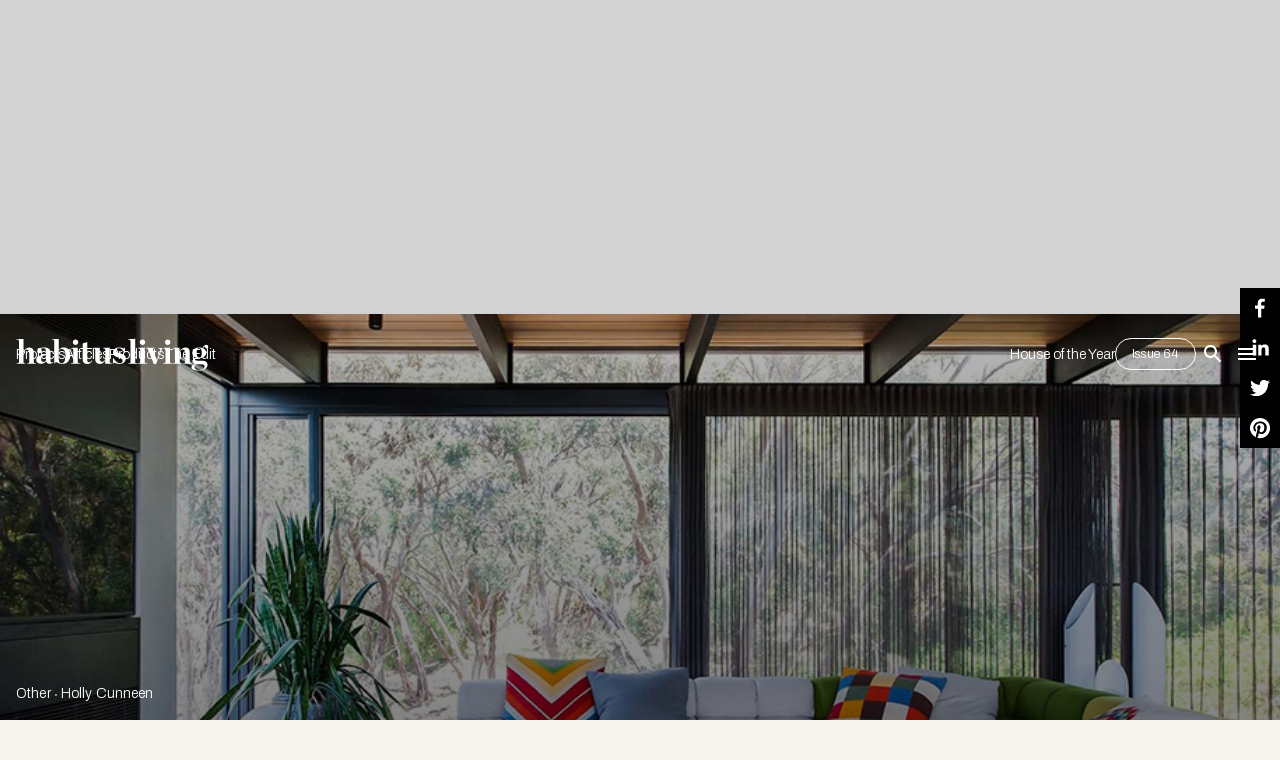

--- FILE ---
content_type: text/html; charset=utf-8
request_url: https://www.habitusliving.com/projects/the-living-space
body_size: 16721
content:
<!DOCTYPE html><html lang="en"><head><meta charSet="utf-8"/><meta name="viewport" content="width=device-width"/><meta property="og:type" content="website"/><meta property="twitter:card" content="summary_large_image"/><meta property="og:site_name" content="Habitusliving.com"/><title>What Makes the Perfect Living Space? | Habitus Living</title><meta name="title" content="What Makes the Perfect Living Space? | Habitus Living"/><meta property="og:title" content="What Makes the Perfect Living Space? | Habitus Living"/><meta property="twitter:title" content="What Makes the Perfect Living Space? | Habitus Living"/><meta name="description" content="Brought to you by Gaggenau, The Living Space Award honours the region’s most inspiring home – one that dwells thoughtfully and sensitively, enabling"/><meta property="og:description" content="Brought to you by Gaggenau, The Living Space Award honours the region’s most inspiring home – one that dwells thoughtfully and sensitively, enabling"/><meta property="twitter:description" content="Brought to you by Gaggenau, The Living Space Award honours the region’s most inspiring home – one that dwells thoughtfully and sensitively, enabling"/><meta property="og:image" content="https://cdn.habitusliving.com/wp-content/uploads/2024/02/Peninsula21.jpg"/><meta property="twitter:image" content="https://cdn.habitusliving.com/wp-content/uploads/2024/02/Peninsula21.jpg"/><meta name="twitter:label1" content="Written by"/><meta name="author" content="Holly Cunneen"/><meta name="twitter:label2" content="Est. reading time"/><meta name="twitter:data2" content="3 minutes"/><meta property="og:type" content="article"/><meta name="article:published_time" content="2017-06-28T05:17:03"/><link rel="preload" href="https://cdn.habitusliving.com/wp-content/uploads/2024/02/Peninsula21.jpg" as="image" fetchpriority="high"/><meta name="next-head-count" content="21"/><link rel="preload" href="/_next/static/media/1a4aa50920b5315c-s.p.woff2" as="font" type="font/woff2" crossorigin="anonymous" data-next-font="size-adjust"/><link rel="preload" href="/_next/static/media/5924d7180a413da6-s.p.woff2" as="font" type="font/woff2" crossorigin="anonymous" data-next-font="size-adjust"/><link rel="preload" href="/_next/static/css/922e5e1a55cf6056.css" as="style"/><link rel="stylesheet" href="/_next/static/css/922e5e1a55cf6056.css" data-n-g=""/><noscript data-n-css=""></noscript><script defer="" nomodule="" src="/_next/static/chunks/polyfills-c67a75d1b6f99dc8.js"></script><script id="marketo-forms-script" src="/forms2.min.js?v=001" defer="" data-nscript="beforeInteractive"></script><script src="/_next/static/chunks/webpack-91e4d7af6dfda032.js" defer=""></script><script src="/_next/static/chunks/framework-10fac88913917d91.js" defer=""></script><script src="/_next/static/chunks/main-a095c19168ef43f8.js" defer=""></script><script src="/_next/static/chunks/pages/_app-b91eb068f5716b7b.js" defer=""></script><script src="/_next/static/chunks/pages/%5B...wordpressNode%5D-e29c96c92f88f047.js" defer=""></script><script src="/_next/static/hhHM8KvwNMUn4xNNyMNm6/_buildManifest.js" defer=""></script><script src="/_next/static/hhHM8KvwNMUn4xNNyMNm6/_ssgManifest.js" defer=""></script></head><body><div id="__next"><main class="__variable_0ccb75 __variable_5afde0"><style data-emotion="css 1dife8c">.css-1dife8c{background-color:#d2d2d2;}@media (min-width:0px){.css-1dife8c{display:none;}}@media (min-width:600px){.css-1dife8c{display:none;}}@media (min-width:960px){.css-1dife8c{display:block;padding-top:40px;padding-bottom:40px;}}@media (min-width:1280px){.css-1dife8c{display:block;padding-top:32px;padding-bottom:32px;}}@media (min-width:1600px){.css-1dife8c{display:block;padding-top:32px;padding-bottom:32px;}}</style><div class="AdSpots_adBoxContainer___rfBa MuiBox-root css-1dife8c" id="BillboardAdClass"><style data-emotion="css t4hxr5">.css-t4hxr5{max-width:970px;height:250px;display:block;-webkit-align-items:center;-webkit-box-align:center;-ms-flex-align:center;align-items:center;background-color:#d2d2d2;}@media (min-width:0px){.css-t4hxr5{margin-left:0px;margin-right:0px;-webkit-box-pack:unset;-ms-flex-pack:unset;-webkit-justify-content:unset;justify-content:unset;}}@media (min-width:960px){.css-t4hxr5{margin-left:auto;margin-right:auto;-webkit-box-pack:justify;-webkit-justify-content:space-between;justify-content:space-between;}}@media (min-width:1280px){.css-t4hxr5{-webkit-box-pack:unset;-ms-flex-pack:unset;-webkit-justify-content:unset;justify-content:unset;}}</style><div class="MuiBox-root css-t4hxr5"><div class="adunitContainer"><div class="adBox"></div></div></div></div><main id="main-content" tabindex="-1" class="Main_component__n9ANF Main_projectMain__2kv2H"><style data-emotion="css pbrw">.css-pbrw{-webkit-transition:0.5s;transition:0.5s;overflow:hidden;left:0;}@media (min-width:0px){.css-pbrw{position:absolute;top:0;background:transparent!important;border-bottom:unset!important;}}@media (min-width:1280px){.css-pbrw{position:absolute;top:0;background:transparent!important;border-bottom:unset!important;}}</style><header class="Header_component__d1YtJ MuiBox-root css-pbrw"><a class="SkipNavigationLink_component__qLA4b sr-only" href="#main-content">Skip To Main Content</a><style data-emotion="css 15roikk">.css-15roikk{display:-webkit-box;display:-webkit-flex;display:-ms-flexbox;display:flex;-webkit-box-pack:justify;-webkit-justify-content:space-between;justify-content:space-between;-webkit-align-items:center;-webkit-box-align:center;-ms-flex-align:center;align-items:center;width:100%;position:relative;z-index:99;padding-top:16px;padding-bottom:16px;}@media (min-width:0px){.css-15roikk{padding-left:16px;padding-right:16px;}}@media (min-width:1600px){.css-15roikk{max-width:1440px;padding-left:0px;padding-right:0px;}}</style><div class="MuiBox-root css-15roikk"><nav class="NavigationMenu_component__l7tMz primary-navigation whiteNav" role="navigation" aria-label="Primary Nav menu"><ul class="NavigationMenu_menu__FxcPv"><li><style data-emotion="css 1dlk9us">.css-1dlk9us{margin:0;font-family:'__Archivo_5afde0','__Archivo_Fallback_5afde0';font-size:0.875rem;line-height:113.5%;font-weight:300;padding:0.8rem 0rem;-webkit-text-decoration:none;text-decoration:none;}</style><a class="MuiTypography-root MuiTypography-body1 css-1dlk9us" href="/projects">Projects</a></li><li><a class="MuiTypography-root MuiTypography-body1 css-1dlk9us" href="/articles">Articles</a></li><li><a class="MuiTypography-root MuiTypography-body1 css-1dlk9us" href="/products">Products</a></li><li><a class="MuiTypography-root MuiTypography-body1 css-1dlk9us" href="/articles/category/the-edit">The Edit</a></li></ul></nav><style data-emotion="css z80i7y">.css-z80i7y{width:-webkit-fit-content;width:-moz-fit-content;width:fit-content;height:-webkit-fit-content;height:-moz-fit-content;height:fit-content;}@media (min-width:0px){.css-z80i7y{position:relative;}}@media (min-width:960px){.css-z80i7y{position:absolute;margin:auto;inset:0;}}</style><a class="MuiBox-root css-z80i7y" href="/"><style data-emotion="css 14sux5c">.css-14sux5c{width:auto;}@media (min-width:0px){.css-14sux5c{height:32px;}}@media (min-width:960px){.css-14sux5c{height:39px;}}</style><img class="hl_logo MuiBox-root css-14sux5c" alt="Habitusliving.com" src="/HL_23_White.svg"/></a><style data-emotion="css j0ozid">.css-j0ozid{display:-webkit-box;display:-webkit-flex;display:-ms-flexbox;display:flex;-webkit-align-items:center;-webkit-box-align:center;-ms-flex-align:center;align-items:center;gap:16px;}</style><div class="MuiBox-root css-j0ozid"><nav class="NavigationMenu_component__l7tMz secondary-navigation whiteNav" role="navigation" aria-label="Secondary Menu menu"><ul class="NavigationMenu_menu__FxcPv"><li><a class="MuiTypography-root MuiTypography-body1 css-1dlk9us" href="/houseoftheyear">House of the Year</a></li><li><style data-emotion="css tayoy7">.css-tayoy7{font-family:'__Archivo_5afde0','__Archivo_Fallback_5afde0',Archivo,'__Marcellus_0ccb75','__Marcellus_Fallback_0ccb75',Marcellus,-apple-system,BlinkMacSystemFont,Arial,sans-serif,"Apple Color Emoji","Segoe UI Emoji","Segoe UI Symbol";font-weight:400;font-size:0.8125rem;line-height:1.75;text-transform:uppercase;min-width:64px;padding:3px 9px;border-radius:4px;-webkit-transition:background-color 250ms cubic-bezier(0.4, 0, 0.2, 1) 0ms,box-shadow 250ms cubic-bezier(0.4, 0, 0.2, 1) 0ms,border-color 250ms cubic-bezier(0.4, 0, 0.2, 1) 0ms,color 250ms cubic-bezier(0.4, 0, 0.2, 1) 0ms;transition:background-color 250ms cubic-bezier(0.4, 0, 0.2, 1) 0ms,box-shadow 250ms cubic-bezier(0.4, 0, 0.2, 1) 0ms,border-color 250ms cubic-bezier(0.4, 0, 0.2, 1) 0ms,color 250ms cubic-bezier(0.4, 0, 0.2, 1) 0ms;border:1px solid rgba(28, 54, 34, 0.5);color:#1C3622;box-shadow:none;padding:4px 16px;font-weight:300;text-transform:capitalize;box-shadow:none;border-radius:64px;-webkit-align-items:center;-webkit-box-align:center;-ms-flex-align:center;align-items:center;color:#202020;border:1px solid #202020;}.css-tayoy7:hover{-webkit-text-decoration:none;text-decoration:none;background-color:rgba(28, 54, 34, 0.04);border:1px solid #1C3622;}@media (hover: none){.css-tayoy7:hover{background-color:transparent;}}.css-tayoy7.Mui-disabled{color:rgba(0, 0, 0, 0.26);border:1px solid rgba(0, 0, 0, 0.12);}.css-tayoy7:hover{box-shadow:none;}.css-tayoy7.Mui-focusVisible{box-shadow:none;}.css-tayoy7:active{box-shadow:none;}.css-tayoy7.Mui-disabled{box-shadow:none;}.css-tayoy7 fontSize{font-family:'__Archivo_5afde0','__Archivo_Fallback_5afde0';font-size:0.875rem;line-height:113.5%;font-weight:300;}.css-tayoy7:hover{box-shadow:none;border-radius:64px;border:1px solid #1C3622;color:#FFFFFF;background-color:#1C3622;}.css-tayoy7>.Mui-disabled{color:#202020;}</style><style data-emotion="css 1yvh6bb">.css-1yvh6bb{display:-webkit-inline-box;display:-webkit-inline-flex;display:-ms-inline-flexbox;display:inline-flex;-webkit-align-items:center;-webkit-box-align:center;-ms-flex-align:center;align-items:center;-webkit-box-pack:center;-ms-flex-pack:center;-webkit-justify-content:center;justify-content:center;position:relative;box-sizing:border-box;-webkit-tap-highlight-color:transparent;background-color:transparent;outline:0;border:0;margin:0;border-radius:0;padding:0;cursor:pointer;-webkit-user-select:none;-moz-user-select:none;-ms-user-select:none;user-select:none;vertical-align:middle;-moz-appearance:none;-webkit-appearance:none;-webkit-text-decoration:none;text-decoration:none;color:inherit;font-family:'__Archivo_5afde0','__Archivo_Fallback_5afde0',Archivo,'__Marcellus_0ccb75','__Marcellus_Fallback_0ccb75',Marcellus,-apple-system,BlinkMacSystemFont,Arial,sans-serif,"Apple Color Emoji","Segoe UI Emoji","Segoe UI Symbol";font-weight:400;font-size:0.8125rem;line-height:1.75;text-transform:uppercase;min-width:64px;padding:3px 9px;border-radius:4px;-webkit-transition:background-color 250ms cubic-bezier(0.4, 0, 0.2, 1) 0ms,box-shadow 250ms cubic-bezier(0.4, 0, 0.2, 1) 0ms,border-color 250ms cubic-bezier(0.4, 0, 0.2, 1) 0ms,color 250ms cubic-bezier(0.4, 0, 0.2, 1) 0ms;transition:background-color 250ms cubic-bezier(0.4, 0, 0.2, 1) 0ms,box-shadow 250ms cubic-bezier(0.4, 0, 0.2, 1) 0ms,border-color 250ms cubic-bezier(0.4, 0, 0.2, 1) 0ms,color 250ms cubic-bezier(0.4, 0, 0.2, 1) 0ms;border:1px solid rgba(28, 54, 34, 0.5);color:#1C3622;box-shadow:none;padding:4px 16px;font-weight:300;text-transform:capitalize;box-shadow:none;border-radius:64px;-webkit-align-items:center;-webkit-box-align:center;-ms-flex-align:center;align-items:center;color:#202020;border:1px solid #202020;}.css-1yvh6bb::-moz-focus-inner{border-style:none;}.css-1yvh6bb.Mui-disabled{pointer-events:none;cursor:default;}@media print{.css-1yvh6bb{-webkit-print-color-adjust:exact;color-adjust:exact;}}.css-1yvh6bb:hover{-webkit-text-decoration:none;text-decoration:none;background-color:rgba(28, 54, 34, 0.04);border:1px solid #1C3622;}@media (hover: none){.css-1yvh6bb:hover{background-color:transparent;}}.css-1yvh6bb.Mui-disabled{color:rgba(0, 0, 0, 0.26);border:1px solid rgba(0, 0, 0, 0.12);}.css-1yvh6bb:hover{box-shadow:none;}.css-1yvh6bb.Mui-focusVisible{box-shadow:none;}.css-1yvh6bb:active{box-shadow:none;}.css-1yvh6bb.Mui-disabled{box-shadow:none;}.css-1yvh6bb fontSize{font-family:'__Archivo_5afde0','__Archivo_Fallback_5afde0';font-size:0.875rem;line-height:113.5%;font-weight:300;}.css-1yvh6bb:hover{box-shadow:none;border-radius:64px;border:1px solid #1C3622;color:#FFFFFF;background-color:#1C3622;}.css-1yvh6bb>.Mui-disabled{color:#202020;}</style><a class="MuiButtonBase-root MuiButton-root MuiButton-outlined MuiButton-outlinedPrimary MuiButton-sizeSmall MuiButton-outlinedSizeSmall MuiButton-disableElevation MuiButton-root MuiButton-outlined MuiButton-outlinedPrimary MuiButton-sizeSmall MuiButton-outlinedSizeSmall MuiButton-disableElevation issue-button css-1yvh6bb" tabindex="0" target="_blank" href="https://subscribe.habitusliving.com/backissueSingle.aspx?id=73">Issue 64</a></li></ul></nav><style data-emotion="css 14fprm5">.css-14fprm5{text-align:center;-webkit-flex:0 0 auto;-ms-flex:0 0 auto;flex:0 0 auto;font-size:1.5rem;padding:8px;border-radius:50%;overflow:visible;color:rgba(0, 0, 0, 0.54);-webkit-transition:background-color 150ms cubic-bezier(0.4, 0, 0.2, 1) 0ms;transition:background-color 150ms cubic-bezier(0.4, 0, 0.2, 1) 0ms;padding:5px;font-size:1.125rem;}.css-14fprm5.Mui-disabled{background-color:transparent;color:rgba(0, 0, 0, 0.26);}</style><style data-emotion="css 12j5smg">.css-12j5smg{display:-webkit-inline-box;display:-webkit-inline-flex;display:-ms-inline-flexbox;display:inline-flex;-webkit-align-items:center;-webkit-box-align:center;-ms-flex-align:center;align-items:center;-webkit-box-pack:center;-ms-flex-pack:center;-webkit-justify-content:center;justify-content:center;position:relative;box-sizing:border-box;-webkit-tap-highlight-color:transparent;background-color:transparent;outline:0;border:0;margin:0;border-radius:0;padding:0;cursor:pointer;-webkit-user-select:none;-moz-user-select:none;-ms-user-select:none;user-select:none;vertical-align:middle;-moz-appearance:none;-webkit-appearance:none;-webkit-text-decoration:none;text-decoration:none;color:inherit;text-align:center;-webkit-flex:0 0 auto;-ms-flex:0 0 auto;flex:0 0 auto;font-size:1.5rem;padding:8px;border-radius:50%;overflow:visible;color:rgba(0, 0, 0, 0.54);-webkit-transition:background-color 150ms cubic-bezier(0.4, 0, 0.2, 1) 0ms;transition:background-color 150ms cubic-bezier(0.4, 0, 0.2, 1) 0ms;padding:5px;font-size:1.125rem;}.css-12j5smg::-moz-focus-inner{border-style:none;}.css-12j5smg.Mui-disabled{pointer-events:none;cursor:default;}@media print{.css-12j5smg{-webkit-print-color-adjust:exact;color-adjust:exact;}}.css-12j5smg.Mui-disabled{background-color:transparent;color:rgba(0, 0, 0, 0.26);}</style><button class="MuiButtonBase-root MuiIconButton-root MuiIconButton-sizeSmall css-12j5smg" tabindex="0" type="button" aria-label="Open Search Bar"><style data-emotion="css 13y7nig">.css-13y7nig{-webkit-user-select:none;-moz-user-select:none;-ms-user-select:none;user-select:none;width:1em;height:1em;display:inline-block;fill:currentColor;-webkit-flex-shrink:0;-ms-flex-negative:0;flex-shrink:0;-webkit-transition:fill 200ms cubic-bezier(0.4, 0, 0.2, 1) 0ms;transition:fill 200ms cubic-bezier(0.4, 0, 0.2, 1) 0ms;font-size:1.5rem;color:#FFF;}</style><svg class="MuiSvgIcon-root MuiSvgIcon-fontSizeMedium css-13y7nig" focusable="false" aria-hidden="true" viewBox="0 0 24 24" data-testid="SearchIcon"><path d="M15.5 14h-.79l-.28-.27C15.41 12.59 16 11.11 16 9.5 16 5.91 13.09 3 9.5 3S3 5.91 3 9.5 5.91 16 9.5 16c1.61 0 3.09-.59 4.23-1.57l.27.28v.79l5 4.99L20.49 19l-4.99-5zm-6 0C7.01 14 5 11.99 5 9.5S7.01 5 9.5 5 14 7.01 14 9.5 11.99 14 9.5 14z"></path></svg></button><button class="MuiButtonBase-root MuiIconButton-root MuiIconButton-sizeSmall css-12j5smg" tabindex="0" type="button" aria-label="Open Navigation"><svg class="MuiSvgIcon-root MuiSvgIcon-fontSizeMedium css-13y7nig" focusable="false" aria-hidden="true" viewBox="0 0 24 24" data-testid="MenuIcon"><path d="M3 18h18v-2H3v2zm0-5h18v-2H3v2zm0-7v2h18V6H3z"></path></svg></button></div></div><style data-emotion="css 1avyc3f">.css-1avyc3f{position:absolute;top:-80px;opacity:0;left:0;background-color:#f8f4f0;-webkit-transition:0.5s;transition:0.5s;width:100%;z-index:99999;}</style><div class="MuiBox-root css-1avyc3f"><style data-emotion="css 1nbfrci">.css-1nbfrci{display:-webkit-box;display:-webkit-flex;display:-ms-flexbox;display:flex;-webkit-align-items:center;-webkit-box-align:center;-ms-flex-align:center;align-items:center;height:80px;gap:16px;width:100%;position:relative;z-index:99;padding-top:16px;padding-bottom:16px;}@media (min-width:0px){.css-1nbfrci{padding-left:16px;padding-right:16px;}}@media (min-width:1600px){.css-1nbfrci{margin-left:auto;margin-right:auto;max-width:1440px;padding-left:0px;padding-right:0px;}}</style><div class="MuiBox-root css-1nbfrci"><style data-emotion="css 8atqhb">.css-8atqhb{width:100%;}</style><form class="MuiBox-root css-8atqhb" action="/search?"><style data-emotion="css j1c6co">.css-j1c6co{width:100%;border:none;}.css-j1c6co>div>input{padding:0px!important;font-weight:500;}@media (min-width:0px){.css-j1c6co>div>input{font-size:1.5rem;}}@media (min-width:960px){.css-j1c6co>div>input{font-size:2rem;}}.css-j1c6co>.MuiInput-root::before{border-bottom:none!important;}.css-j1c6co>.MuiInput-root::after{border-bottom:none!important;}.css-j1c6co>.MuiFormHelperText-root{margin-top:0px;margin-left:0px;position:absolute;bottom:-8px;font-size:0.625rem;}.css-j1c6co>.MuiOutlinedInput-notchedOutline{display:none;}</style><style data-emotion="css 1xbh8w2">.css-1xbh8w2{display:-webkit-inline-box;display:-webkit-inline-flex;display:-ms-inline-flexbox;display:inline-flex;-webkit-flex-direction:column;-ms-flex-direction:column;flex-direction:column;position:relative;min-width:0;padding:0;margin:0;border:0;vertical-align:top;border-radius:92px;width:100%;border:none;}.css-1xbh8w2>div>input{padding:0px!important;font-weight:500;}@media (min-width:0px){.css-1xbh8w2>div>input{font-size:1.5rem;}}@media (min-width:960px){.css-1xbh8w2>div>input{font-size:2rem;}}.css-1xbh8w2>.MuiInput-root::before{border-bottom:none!important;}.css-1xbh8w2>.MuiInput-root::after{border-bottom:none!important;}.css-1xbh8w2>.MuiFormHelperText-root{margin-top:0px;margin-left:0px;position:absolute;bottom:-8px;font-size:0.625rem;}.css-1xbh8w2>.MuiOutlinedInput-notchedOutline{display:none;}</style><div class="MuiFormControl-root MuiTextField-root Header_searchStyles__tmMWB css-1xbh8w2"><style data-emotion="css-global 1prfaxn">@-webkit-keyframes mui-auto-fill{from{display:block;}}@keyframes mui-auto-fill{from{display:block;}}@-webkit-keyframes mui-auto-fill-cancel{from{display:block;}}@keyframes mui-auto-fill-cancel{from{display:block;}}</style><style data-emotion="css 6b5toz">.css-6b5toz{font-family:'__Archivo_5afde0','__Archivo_Fallback_5afde0';font-size:0.875rem;line-height:1.4375em;font-weight:300;color:#202020;box-sizing:border-box;position:relative;cursor:text;display:-webkit-inline-box;display:-webkit-inline-flex;display:-ms-inline-flexbox;display:inline-flex;-webkit-align-items:center;-webkit-box-align:center;-ms-flex-align:center;align-items:center;position:relative;border-radius:4px;}.css-6b5toz.Mui-disabled{color:rgba(0, 0, 0, 0.38);cursor:default;}.css-6b5toz:hover .MuiOutlinedInput-notchedOutline{border-color:#202020;}@media (hover: none){.css-6b5toz:hover .MuiOutlinedInput-notchedOutline{border-color:rgba(0, 0, 0, 0.23);}}.css-6b5toz.Mui-focused .MuiOutlinedInput-notchedOutline{border-color:#1C3622;border-width:2px;}.css-6b5toz.Mui-error .MuiOutlinedInput-notchedOutline{border-color:#d32f2f;}.css-6b5toz.Mui-disabled .MuiOutlinedInput-notchedOutline{border-color:rgba(0, 0, 0, 0.26);}</style><div class="MuiInputBase-root MuiOutlinedInput-root MuiInputBase-colorPrimary MuiInputBase-formControl css-6b5toz"><style data-emotion="css 1x5jdmq">.css-1x5jdmq{font:inherit;letter-spacing:inherit;color:currentColor;padding:4px 0 5px;border:0;box-sizing:content-box;background:none;height:1.4375em;margin:0;-webkit-tap-highlight-color:transparent;display:block;min-width:0;width:100%;-webkit-animation-name:mui-auto-fill-cancel;animation-name:mui-auto-fill-cancel;-webkit-animation-duration:10ms;animation-duration:10ms;padding:16.5px 14px;}.css-1x5jdmq::-webkit-input-placeholder{color:currentColor;opacity:0.42;-webkit-transition:opacity 200ms cubic-bezier(0.4, 0, 0.2, 1) 0ms;transition:opacity 200ms cubic-bezier(0.4, 0, 0.2, 1) 0ms;}.css-1x5jdmq::-moz-placeholder{color:currentColor;opacity:0.42;-webkit-transition:opacity 200ms cubic-bezier(0.4, 0, 0.2, 1) 0ms;transition:opacity 200ms cubic-bezier(0.4, 0, 0.2, 1) 0ms;}.css-1x5jdmq:-ms-input-placeholder{color:currentColor;opacity:0.42;-webkit-transition:opacity 200ms cubic-bezier(0.4, 0, 0.2, 1) 0ms;transition:opacity 200ms cubic-bezier(0.4, 0, 0.2, 1) 0ms;}.css-1x5jdmq::-ms-input-placeholder{color:currentColor;opacity:0.42;-webkit-transition:opacity 200ms cubic-bezier(0.4, 0, 0.2, 1) 0ms;transition:opacity 200ms cubic-bezier(0.4, 0, 0.2, 1) 0ms;}.css-1x5jdmq:focus{outline:0;}.css-1x5jdmq:invalid{box-shadow:none;}.css-1x5jdmq::-webkit-search-decoration{-webkit-appearance:none;}label[data-shrink=false]+.MuiInputBase-formControl .css-1x5jdmq::-webkit-input-placeholder{opacity:0!important;}label[data-shrink=false]+.MuiInputBase-formControl .css-1x5jdmq::-moz-placeholder{opacity:0!important;}label[data-shrink=false]+.MuiInputBase-formControl .css-1x5jdmq:-ms-input-placeholder{opacity:0!important;}label[data-shrink=false]+.MuiInputBase-formControl .css-1x5jdmq::-ms-input-placeholder{opacity:0!important;}label[data-shrink=false]+.MuiInputBase-formControl .css-1x5jdmq:focus::-webkit-input-placeholder{opacity:0.42;}label[data-shrink=false]+.MuiInputBase-formControl .css-1x5jdmq:focus::-moz-placeholder{opacity:0.42;}label[data-shrink=false]+.MuiInputBase-formControl .css-1x5jdmq:focus:-ms-input-placeholder{opacity:0.42;}label[data-shrink=false]+.MuiInputBase-formControl .css-1x5jdmq:focus::-ms-input-placeholder{opacity:0.42;}.css-1x5jdmq.Mui-disabled{opacity:1;-webkit-text-fill-color:rgba(0, 0, 0, 0.38);}.css-1x5jdmq:-webkit-autofill{-webkit-animation-duration:5000s;animation-duration:5000s;-webkit-animation-name:mui-auto-fill;animation-name:mui-auto-fill;}.css-1x5jdmq:-webkit-autofill{border-radius:inherit;}</style><input aria-invalid="false" id="standard-basic" name="term" placeholder="Type here to search..." type="text" class="MuiInputBase-input MuiOutlinedInput-input css-1x5jdmq" value=""/><style data-emotion="css 19w1uun">.css-19w1uun{border-color:rgba(0, 0, 0, 0.23);}</style><style data-emotion="css igs3ac">.css-igs3ac{text-align:left;position:absolute;bottom:0;right:0;top:-5px;left:0;margin:0;padding:0 8px;pointer-events:none;border-radius:inherit;border-style:solid;border-width:1px;overflow:hidden;min-width:0%;border-color:rgba(0, 0, 0, 0.23);}</style><fieldset aria-hidden="true" class="MuiOutlinedInput-notchedOutline css-igs3ac"><style data-emotion="css ihdtdm">.css-ihdtdm{float:unset;width:auto;overflow:hidden;padding:0;line-height:11px;-webkit-transition:width 150ms cubic-bezier(0.0, 0, 0.2, 1) 0ms;transition:width 150ms cubic-bezier(0.0, 0, 0.2, 1) 0ms;}</style><legend class="css-ihdtdm"><span class="notranslate">​</span></legend></fieldset></div></div></form><style data-emotion="css 1ulk51o">.css-1ulk51o{text-align:center;-webkit-flex:0 0 auto;-ms-flex:0 0 auto;flex:0 0 auto;font-size:1.5rem;padding:8px;border-radius:50%;overflow:visible;color:rgba(0, 0, 0, 0.54);-webkit-transition:background-color 150ms cubic-bezier(0.4, 0, 0.2, 1) 0ms;transition:background-color 150ms cubic-bezier(0.4, 0, 0.2, 1) 0ms;padding:5px;font-size:1.125rem;height:32px;}.css-1ulk51o.Mui-disabled{background-color:transparent;color:rgba(0, 0, 0, 0.26);}</style><style data-emotion="css jow6ny">.css-jow6ny{display:-webkit-inline-box;display:-webkit-inline-flex;display:-ms-inline-flexbox;display:inline-flex;-webkit-align-items:center;-webkit-box-align:center;-ms-flex-align:center;align-items:center;-webkit-box-pack:center;-ms-flex-pack:center;-webkit-justify-content:center;justify-content:center;position:relative;box-sizing:border-box;-webkit-tap-highlight-color:transparent;background-color:transparent;outline:0;border:0;margin:0;border-radius:0;padding:0;cursor:pointer;-webkit-user-select:none;-moz-user-select:none;-ms-user-select:none;user-select:none;vertical-align:middle;-moz-appearance:none;-webkit-appearance:none;-webkit-text-decoration:none;text-decoration:none;color:inherit;text-align:center;-webkit-flex:0 0 auto;-ms-flex:0 0 auto;flex:0 0 auto;font-size:1.5rem;padding:8px;border-radius:50%;overflow:visible;color:rgba(0, 0, 0, 0.54);-webkit-transition:background-color 150ms cubic-bezier(0.4, 0, 0.2, 1) 0ms;transition:background-color 150ms cubic-bezier(0.4, 0, 0.2, 1) 0ms;padding:5px;font-size:1.125rem;height:32px;}.css-jow6ny::-moz-focus-inner{border-style:none;}.css-jow6ny.Mui-disabled{pointer-events:none;cursor:default;}@media print{.css-jow6ny{-webkit-print-color-adjust:exact;color-adjust:exact;}}.css-jow6ny.Mui-disabled{background-color:transparent;color:rgba(0, 0, 0, 0.26);}</style><button class="MuiButtonBase-root MuiIconButton-root MuiIconButton-sizeSmall css-jow6ny" tabindex="0" type="button"><style data-emotion="css vubbuv">.css-vubbuv{-webkit-user-select:none;-moz-user-select:none;-ms-user-select:none;user-select:none;width:1em;height:1em;display:inline-block;fill:currentColor;-webkit-flex-shrink:0;-ms-flex-negative:0;flex-shrink:0;-webkit-transition:fill 200ms cubic-bezier(0.4, 0, 0.2, 1) 0ms;transition:fill 200ms cubic-bezier(0.4, 0, 0.2, 1) 0ms;font-size:1.5rem;}</style><svg class="MuiSvgIcon-root MuiSvgIcon-fontSizeMedium css-vubbuv" focusable="false" aria-hidden="true" viewBox="0 0 24 24" data-testid="CloseIcon"><path d="M19 6.41 17.59 5 12 10.59 6.41 5 5 6.41 10.59 12 5 17.59 6.41 19 12 13.41 17.59 19 19 17.59 13.41 12z"></path></svg></button></div></div><style data-emotion="css ny2kzv">.css-ny2kzv{width:100vw;height:100vh;position:fixed;top:0;right:-100vw;-webkit-transition:right 1s ease,opacity 0.5s ease;transition:right 1s ease,opacity 0.5s ease;background-color:#181714;display:-webkit-box;display:-webkit-flex;display:-ms-flexbox;display:flex;z-index:9999;opacity:0;}</style><div class="MuiBox-root css-ny2kzv"><style data-emotion="css 1cgfd7b">.css-1cgfd7b{text-align:center;-webkit-flex:0 0 auto;-ms-flex:0 0 auto;flex:0 0 auto;font-size:1.5rem;padding:8px;border-radius:50%;overflow:visible;color:rgba(0, 0, 0, 0.54);-webkit-transition:background-color 150ms cubic-bezier(0.4, 0, 0.2, 1) 0ms;transition:background-color 150ms cubic-bezier(0.4, 0, 0.2, 1) 0ms;padding:5px;font-size:1.125rem;position:absolute;top:16px;z-index:9999;}.css-1cgfd7b.Mui-disabled{background-color:transparent;color:rgba(0, 0, 0, 0.26);}@media (min-width:0px){.css-1cgfd7b{right:16px;}}@media (min-width:1280px){.css-1cgfd7b{right:64px;}}</style><style data-emotion="css 1j903iz">.css-1j903iz{display:-webkit-inline-box;display:-webkit-inline-flex;display:-ms-inline-flexbox;display:inline-flex;-webkit-align-items:center;-webkit-box-align:center;-ms-flex-align:center;align-items:center;-webkit-box-pack:center;-ms-flex-pack:center;-webkit-justify-content:center;justify-content:center;position:relative;box-sizing:border-box;-webkit-tap-highlight-color:transparent;background-color:transparent;outline:0;border:0;margin:0;border-radius:0;padding:0;cursor:pointer;-webkit-user-select:none;-moz-user-select:none;-ms-user-select:none;user-select:none;vertical-align:middle;-moz-appearance:none;-webkit-appearance:none;-webkit-text-decoration:none;text-decoration:none;color:inherit;text-align:center;-webkit-flex:0 0 auto;-ms-flex:0 0 auto;flex:0 0 auto;font-size:1.5rem;padding:8px;border-radius:50%;overflow:visible;color:rgba(0, 0, 0, 0.54);-webkit-transition:background-color 150ms cubic-bezier(0.4, 0, 0.2, 1) 0ms;transition:background-color 150ms cubic-bezier(0.4, 0, 0.2, 1) 0ms;padding:5px;font-size:1.125rem;position:absolute;top:16px;z-index:9999;}.css-1j903iz::-moz-focus-inner{border-style:none;}.css-1j903iz.Mui-disabled{pointer-events:none;cursor:default;}@media print{.css-1j903iz{-webkit-print-color-adjust:exact;color-adjust:exact;}}.css-1j903iz.Mui-disabled{background-color:transparent;color:rgba(0, 0, 0, 0.26);}@media (min-width:0px){.css-1j903iz{right:16px;}}@media (min-width:1280px){.css-1j903iz{right:64px;}}</style><button class="MuiButtonBase-root MuiIconButton-root MuiIconButton-sizeSmall css-1j903iz" tabindex="0" type="button"><style data-emotion="css 675ts4">.css-675ts4{-webkit-user-select:none;-moz-user-select:none;-ms-user-select:none;user-select:none;width:1em;height:1em;display:inline-block;fill:currentColor;-webkit-flex-shrink:0;-ms-flex-negative:0;flex-shrink:0;-webkit-transition:fill 200ms cubic-bezier(0.4, 0, 0.2, 1) 0ms;transition:fill 200ms cubic-bezier(0.4, 0, 0.2, 1) 0ms;font-size:1.5rem;color:#fff;}</style><svg class="MuiSvgIcon-root MuiSvgIcon-fontSizeMedium css-675ts4" focusable="false" aria-hidden="true" viewBox="0 0 24 24" data-testid="CloseIcon"><path d="M19 6.41 17.59 5 12 10.59 6.41 5 5 6.41 10.59 12 5 17.59 6.41 19 12 13.41 17.59 19 19 17.59 13.41 12z"></path></svg></button><style data-emotion="css 1yf4khl">.css-1yf4khl{max-width:500px;width:100%;background-color:#dfdcd7;-webkit-flex-direction:column;-ms-flex-direction:column;flex-direction:column;-webkit-box-pack:center;-ms-flex-pack:center;-webkit-justify-content:center;justify-content:center;}@media (min-width:0px){.css-1yf4khl{height:0;display:none;}}@media (min-width:1280px){.css-1yf4khl{height:100%;display:-webkit-box;display:-webkit-flex;display:-ms-flexbox;display:flex;}}</style><div class="MuiBox-root css-1yf4khl"><style data-emotion="css 5r29vr">.css-5r29vr{width:100%;height:300px;background:#dfdcd7;position:relative;}.css-5r29vr img{object-fit:cover;}</style><div class="MuiBox-root css-5r29vr"><figure><img alt="Issue 64 - The &#x27;Future&#x27; Issue" loading="lazy" decoding="async" data-nimg="fill" style="position:absolute;height:100%;width:100%;left:0;top:0;right:0;bottom:0;color:transparent" src="https://cdn.habitusliving.com/wp-content/uploads/2025/10/HAB64-Social-1080x1350-Tile5.jpg"/></figure></div><style data-emotion="css b5i7j7">.css-b5i7j7{padding:64px;}.css-b5i7j7>*:not(:last-child){margin-bottom:32px;}</style><div class="MuiBox-root css-b5i7j7"><style data-emotion="css 5xcx1f">.css-5xcx1f>*:not(:last-child){margin-bottom:8px;}</style><div class="MuiBox-root css-5xcx1f"><style data-emotion="css 1132gw6">.css-1132gw6{margin:0;font-family:'__Archivo_5afde0','__Archivo_Fallback_5afde0';font-weight:400;font-size:0.625rem;line-height:122%;letter-tracking:0.5em;text-transform:uppercase;color:#000;}</style><p class="MuiTypography-root MuiTypography-label css-1132gw6">Issue 64</p><style data-emotion="css vxc60s">.css-vxc60s{margin:0;font-family:'__Marcellus_0ccb75','__Marcellus_Fallback_0ccb75';font-size:2rem;font-weight:300;line-height:1.167;color:#000;}</style><p class="MuiTypography-root MuiTypography-h3 css-vxc60s">The &#x27;Future&#x27; Issue</p></div><style data-emotion="css za80nn">.css-za80nn{margin:0;color:#000;}</style><p class="MuiTypography-root MuiTypography-p css-za80nn">Habitus #64 Welcome to the HABITUS ‘Future’ and ‘Habitus House of the Year’ Issue. We are thrilled to have interior designer of excellence, Brahman Perera, as Guest Editor and to celebrate his Sri Lankan heritage through an interview with Palinda Kannangara and his extraordinary Ek Onkar project – divine! Thinking about the future, we look at the technology shaping our approach to sustainability and the ways traditional materials are enjoying a new-found place in the spotlight. Profiles on Yvonne Todd, Amy Lawrance, and Kallie Blauhorn are rounded out with projects from Studio ZAWA, SJB, Spirit Level, STUDIOLIVE, Park + Associates and a Lake House made in just 40 days by the wonderful Wutopia Lab, plus the short list for the Habitus House of the Year!</p><style data-emotion="css i7k6mq">.css-i7k6mq{font-family:'__Archivo_5afde0','__Archivo_Fallback_5afde0',Archivo,'__Marcellus_0ccb75','__Marcellus_Fallback_0ccb75',Marcellus,-apple-system,BlinkMacSystemFont,Arial,sans-serif,"Apple Color Emoji","Segoe UI Emoji","Segoe UI Symbol";font-weight:400;font-size:0.9375rem;line-height:1.75;text-transform:uppercase;min-width:64px;padding:8px 22px;border-radius:4px;-webkit-transition:background-color 250ms cubic-bezier(0.4, 0, 0.2, 1) 0ms,box-shadow 250ms cubic-bezier(0.4, 0, 0.2, 1) 0ms,border-color 250ms cubic-bezier(0.4, 0, 0.2, 1) 0ms,color 250ms cubic-bezier(0.4, 0, 0.2, 1) 0ms;transition:background-color 250ms cubic-bezier(0.4, 0, 0.2, 1) 0ms,box-shadow 250ms cubic-bezier(0.4, 0, 0.2, 1) 0ms,border-color 250ms cubic-bezier(0.4, 0, 0.2, 1) 0ms,color 250ms cubic-bezier(0.4, 0, 0.2, 1) 0ms;color:#fff;background-color:#1C3622;box-shadow:0px 3px 1px -2px rgba(0,0,0,0.2),0px 2px 2px 0px rgba(0,0,0,0.14),0px 1px 5px 0px rgba(0,0,0,0.12);box-shadow:none;padding:10px 24px;font-weight:300;text-transform:capitalize;box-shadow:none;border-radius:64px;-webkit-align-items:center;-webkit-box-align:center;-ms-flex-align:center;align-items:center;color:#FFFFFF;border:1px solid #1C3622;}.css-i7k6mq:hover{-webkit-text-decoration:none;text-decoration:none;background-color:#0E2413;box-shadow:0px 2px 4px -1px rgba(0,0,0,0.2),0px 4px 5px 0px rgba(0,0,0,0.14),0px 1px 10px 0px rgba(0,0,0,0.12);}@media (hover: none){.css-i7k6mq:hover{background-color:#1C3622;}}.css-i7k6mq:active{box-shadow:0px 5px 5px -3px rgba(0,0,0,0.2),0px 8px 10px 1px rgba(0,0,0,0.14),0px 3px 14px 2px rgba(0,0,0,0.12);}.css-i7k6mq.Mui-focusVisible{box-shadow:0px 3px 5px -1px rgba(0,0,0,0.2),0px 6px 10px 0px rgba(0,0,0,0.14),0px 1px 18px 0px rgba(0,0,0,0.12);}.css-i7k6mq.Mui-disabled{color:rgba(0, 0, 0, 0.26);box-shadow:none;background-color:rgba(0, 0, 0, 0.12);}.css-i7k6mq:hover{box-shadow:none;}.css-i7k6mq.Mui-focusVisible{box-shadow:none;}.css-i7k6mq:active{box-shadow:none;}.css-i7k6mq.Mui-disabled{box-shadow:none;}.css-i7k6mq fontSize{font-family:'__Archivo_5afde0','__Archivo_Fallback_5afde0';font-size:0.875rem;line-height:113.5%;font-weight:300;}.css-i7k6mq:hover{box-shadow:none;border-radius:64px;border:1px solid #0E2413;}.css-i7k6mq>.Mui-disabled{color:#202020;}</style><style data-emotion="css 6b0tap">.css-6b0tap{display:-webkit-inline-box;display:-webkit-inline-flex;display:-ms-inline-flexbox;display:inline-flex;-webkit-align-items:center;-webkit-box-align:center;-ms-flex-align:center;align-items:center;-webkit-box-pack:center;-ms-flex-pack:center;-webkit-justify-content:center;justify-content:center;position:relative;box-sizing:border-box;-webkit-tap-highlight-color:transparent;background-color:transparent;outline:0;border:0;margin:0;border-radius:0;padding:0;cursor:pointer;-webkit-user-select:none;-moz-user-select:none;-ms-user-select:none;user-select:none;vertical-align:middle;-moz-appearance:none;-webkit-appearance:none;-webkit-text-decoration:none;text-decoration:none;color:inherit;font-family:'__Archivo_5afde0','__Archivo_Fallback_5afde0',Archivo,'__Marcellus_0ccb75','__Marcellus_Fallback_0ccb75',Marcellus,-apple-system,BlinkMacSystemFont,Arial,sans-serif,"Apple Color Emoji","Segoe UI Emoji","Segoe UI Symbol";font-weight:400;font-size:0.9375rem;line-height:1.75;text-transform:uppercase;min-width:64px;padding:8px 22px;border-radius:4px;-webkit-transition:background-color 250ms cubic-bezier(0.4, 0, 0.2, 1) 0ms,box-shadow 250ms cubic-bezier(0.4, 0, 0.2, 1) 0ms,border-color 250ms cubic-bezier(0.4, 0, 0.2, 1) 0ms,color 250ms cubic-bezier(0.4, 0, 0.2, 1) 0ms;transition:background-color 250ms cubic-bezier(0.4, 0, 0.2, 1) 0ms,box-shadow 250ms cubic-bezier(0.4, 0, 0.2, 1) 0ms,border-color 250ms cubic-bezier(0.4, 0, 0.2, 1) 0ms,color 250ms cubic-bezier(0.4, 0, 0.2, 1) 0ms;color:#fff;background-color:#1C3622;box-shadow:0px 3px 1px -2px rgba(0,0,0,0.2),0px 2px 2px 0px rgba(0,0,0,0.14),0px 1px 5px 0px rgba(0,0,0,0.12);box-shadow:none;padding:10px 24px;font-weight:300;text-transform:capitalize;box-shadow:none;border-radius:64px;-webkit-align-items:center;-webkit-box-align:center;-ms-flex-align:center;align-items:center;color:#FFFFFF;border:1px solid #1C3622;}.css-6b0tap::-moz-focus-inner{border-style:none;}.css-6b0tap.Mui-disabled{pointer-events:none;cursor:default;}@media print{.css-6b0tap{-webkit-print-color-adjust:exact;color-adjust:exact;}}.css-6b0tap:hover{-webkit-text-decoration:none;text-decoration:none;background-color:#0E2413;box-shadow:0px 2px 4px -1px rgba(0,0,0,0.2),0px 4px 5px 0px rgba(0,0,0,0.14),0px 1px 10px 0px rgba(0,0,0,0.12);}@media (hover: none){.css-6b0tap:hover{background-color:#1C3622;}}.css-6b0tap:active{box-shadow:0px 5px 5px -3px rgba(0,0,0,0.2),0px 8px 10px 1px rgba(0,0,0,0.14),0px 3px 14px 2px rgba(0,0,0,0.12);}.css-6b0tap.Mui-focusVisible{box-shadow:0px 3px 5px -1px rgba(0,0,0,0.2),0px 6px 10px 0px rgba(0,0,0,0.14),0px 1px 18px 0px rgba(0,0,0,0.12);}.css-6b0tap.Mui-disabled{color:rgba(0, 0, 0, 0.26);box-shadow:none;background-color:rgba(0, 0, 0, 0.12);}.css-6b0tap:hover{box-shadow:none;}.css-6b0tap.Mui-focusVisible{box-shadow:none;}.css-6b0tap:active{box-shadow:none;}.css-6b0tap.Mui-disabled{box-shadow:none;}.css-6b0tap fontSize{font-family:'__Archivo_5afde0','__Archivo_Fallback_5afde0';font-size:0.875rem;line-height:113.5%;font-weight:300;}.css-6b0tap:hover{box-shadow:none;border-radius:64px;border:1px solid #0E2413;}.css-6b0tap>.Mui-disabled{color:#202020;}</style><a class="MuiButtonBase-root MuiButton-root MuiButton-contained MuiButton-containedPrimary MuiButton-sizeLarge MuiButton-containedSizeLarge MuiButton-disableElevation MuiButton-root MuiButton-contained MuiButton-containedPrimary MuiButton-sizeLarge MuiButton-containedSizeLarge MuiButton-disableElevation css-6b0tap" tabindex="0" target="_blank" href="https://subscribe.habitusliving.com/backissueSingle.aspx?id=73">Order Issue</a></div></div><style data-emotion="css 12g5q0p">.css-12g5q0p{position:relative;width:100%;height:100%;}@media (min-width:0px){.css-12g5q0p{padding-top:128px;padding-bottom:128px;overflow:scroll;}}@media (min-width:600px){.css-12g5q0p{padding-top:0px;padding-bottom:0px;overflow:initial;}}</style><div class="MuiBox-root css-12g5q0p"><style data-emotion="css okxvd1">.css-okxvd1{width:100%;height:-webkit-fit-content;height:-moz-fit-content;height:fit-content;grid-gap:64px 0px;grid-template-columns:repeat(3, 1fr);inset:0;margin:auto;}@media (min-width:0px){.css-okxvd1{display:block;padding-left:16px;padding-right:16px;position:initial;}}@media (min-width:600px){.css-okxvd1{display:grid;position:absolute;}}@media (min-width:960px){.css-okxvd1{padding-left:64px;padding-right:64px;}}.css-okxvd1>*{height:-webkit-fit-content;height:-moz-fit-content;height:fit-content;}@media (min-width:0px){.css-okxvd1>*{margin-bottom:64px;}}@media (min-width:600px){.css-okxvd1>*{margin-bottom:0px;}}</style><div class="MuiBox-root css-okxvd1"><style data-emotion="css rdl63o">.css-rdl63o>p{margin-bottom:16px;}.css-rdl63o>ul{list-style-type:none;margin:0px;padding:0px;}.css-rdl63o>ul>*:not(:last-child){margin-bottom:8px;}</style><div class="MuiBox-root css-rdl63o"><p class="Header_nav-subtitle__TRlcD">Explore</p><ul><li><a class="Header_link-text__XQFfl" href="/projects">Projects</a></li><li><a class="Header_link-text__XQFfl" href="/articles">Articles</a></li><li><a class="Header_link-text__XQFfl" href="/products">Products</a></li><li><a class="Header_link-text__XQFfl" href="/articles/category/the-edit">The Edit</a></li><li><a class="Header_link-text__XQFfl" href="/houseoftheyear">House of the Year</a></li></ul></div><div class="MuiBox-root css-rdl63o"><p class="Header_nav-subtitle__TRlcD">Subscriptions</p><ul><li><a class="Header_link-text__XQFfl" target="_blank" href="https://subscribe.habitusliving.com/backissueSingle.aspx?id=65">Latest Issue</a></li><li><a class="Header_link-text__XQFfl" target="_blank" href="https://subscribe.habitusliving.com/BackissuesList.aspx?p=3">All Issues</a></li><li><a class="Header_link-text__XQFfl" href="/subscribe">Magazine Sub</a></li></ul></div><div class="MuiBox-root css-rdl63o"><p class="Header_nav-subtitle__TRlcD">Habitus</p><ul><li><a class="Header_link-text__XQFfl" href="/about-us">About</a></li><li><a class="Header_link-text__XQFfl" href="/cdn-cgi/l/email-protection#6a070f0e030b1e0f0b072a03040e0f19030d0444090507440b1f">Contact</a></li></ul></div><div class="MuiBox-root css-rdl63o"><p class="Header_nav-subtitle__TRlcD">Connect</p><ul><li><a class="Header_link-text__XQFfl" target="_blank" href="http://instagram.com/habitusliving">Instagram</a></li><li><a class="Header_link-text__XQFfl" target="_blank" href="http://www.facebook.com/habitusliving">Facebook</a></li><li><a class="Header_link-text__XQFfl" target="_blank" href="https://au.linkedin.com/company/indesign-group">LinkedIn</a></li><li><a class="Header_link-text__XQFfl" target="_blank" href="http://www.pinterest.com/habitusliving/">Pinterest</a></li></ul></div><div class="MuiBox-root css-rdl63o"><p class="Header_nav-subtitle__TRlcD">Network</p><ul><li><a class="Header_link-text__XQFfl" target="_blank" href="https://www.indesign.com.au">Indesign Media</a></li><li><a class="Header_link-text__XQFfl" target="_blank" href="https://architectureanddesign.com.au/">Architecture &amp; Design</a></li><li><a class="Header_link-text__XQFfl" target="_blank" href="https://www.indesignlive.com/">IndesignLive</a></li><li><a class="Header_link-text__XQFfl" target="_blank" href="https://www.luxurytravelmag.com.au/">Luxury Travel</a></li></ul></div></div><style data-emotion="css vlqmcz">.css-vlqmcz{width:100%;bottom:64px;-webkit-box-pack:justify;-webkit-justify-content:space-between;justify-content:space-between;-webkit-align-items:flex-end;-webkit-box-align:flex-end;-ms-flex-align:flex-end;align-items:flex-end;}@media (min-width:0px){.css-vlqmcz{padding-left:16px;padding-right:16px;position:initial;display:block;}}@media (min-width:600px){.css-vlqmcz{position:absolute;display:-webkit-box;display:-webkit-flex;display:-ms-flexbox;display:flex;}}@media (min-width:960px){.css-vlqmcz{padding-left:64px;padding-right:64px;}}</style><div class="MuiBox-root css-vlqmcz"><style data-emotion="css 13o7eu2">.css-13o7eu2{display:block;}</style><div class="MuiBox-root css-13o7eu2"><p class="Header_nav-subtitle__TRlcD">A Product of</p><a href="https://www.indesign.com.au"><img class="footerImapLogo" alt="Indesign Media Asia Pacific" src="/IMAPGrey.svg" width="180" height="20" loading="lazy"/></a></div><style data-emotion="css 1dxosmt">.css-1dxosmt>p{margin-bottom:16px;}.css-1dxosmt>ul{list-style-type:none;margin:0px;padding:0px;}@media (min-width:0px){.css-1dxosmt>ul{margin-top:16px;display:block;}}@media (min-width:600px){.css-1dxosmt>ul{margin-top:0px;display:-webkit-box;display:-webkit-flex;display:-ms-flexbox;display:flex;}}.css-1dxosmt>ul>*:not(:last-child){margin-right:8px;}@media (min-width:0px){.css-1dxosmt>ul>*:not(:last-child){margin-bottom:16px;}}@media (min-width:600px){.css-1dxosmt>ul>*:not(:last-child){margin-bottom:0px;}}</style><div class="MuiBox-root css-1dxosmt"><ul><li><a class="Header_footer-link-text__8X7jA" href="/legal-privacy">Privacy Policy</a></li><li><a class="Header_footer-link-text__8X7jA" href="/cdn-cgi/l/email-protection#8fe2eaebe6eefbeaeee2cfe6e1ebeafce6e8e1a1ece0e2a1eefab0fcfaede5eaecfbb2c7eeede6fbfafce3e6f9e6e1e8aabdbfa2aabdbfdceee3eafcaabdbfcae1fefae6fdf6">Sales Enquiries</a></li><li><a class="Header_footer-link-text__8X7jA" href="/cdn-cgi/l/email-protection#6c09080518031e050d002c050208091f050b02420f0301420d19531f190e06090f1851240d0e0518191f00051a05020b495e5c41495e5c3f18031e15495e5c3f190e01051f1f050302">Story Submissions</a></li></ul></div></div></div></div></header><div class="SingleHero_component__QpYHK"><figure class="SingleHero_image__pDF_P"><img alt="What Makes the Perfect Living Space?" fetchpriority="high" decoding="async" data-nimg="fill" class="singleImage" style="position:absolute;height:100%;width:100%;left:0;top:0;right:0;bottom:0;color:transparent" src="https://cdn.habitusliving.com/wp-content/uploads/2024/02/Peninsula21.jpg"/></figure><style data-emotion="css 1b8siie">.css-1b8siie{height:-webkit-fit-content;height:-moz-fit-content;height:fit-content;width:100%;position:absolute;display:block;}@media (min-width:0px){.css-1b8siie{bottom:32px;}}@media (min-width:600px){.css-1b8siie{bottom:64px;}}</style><div class="MuiBox-root css-1b8siie"><style data-emotion="css v7rz1n">@media (min-width:0px){.css-v7rz1n{padding-left:16px;padding-right:16px;}}@media (min-width:1600px){.css-v7rz1n{max-width:1440px;margin-left:auto;margin-right:auto;padding-left:0px;padding-right:0px;}}</style><div class="MuiBox-root css-v7rz1n"><style data-emotion="css 6vbdjv">.css-6vbdjv{max-width:900px;width:100%;}.css-6vbdjv>*:not(:last-child){margin-bottom:16px;}</style><div class="MuiBox-root css-6vbdjv"><div class="SingleHero_singleProjectMetaContainer__Shr_v"><a style="text-decoration:none" href="/projects?projectCategory=other">Other</a><style data-emotion="css 1yinuh0">.css-1yinuh0{-webkit-user-select:none;-moz-user-select:none;-ms-user-select:none;user-select:none;width:1em;height:1em;display:inline-block;fill:currentColor;-webkit-flex-shrink:0;-ms-flex-negative:0;flex-shrink:0;-webkit-transition:fill 200ms cubic-bezier(0.4, 0, 0.2, 1) 0ms;transition:fill 200ms cubic-bezier(0.4, 0, 0.2, 1) 0ms;font-size:1.5rem;font-size:2px;margin-left:4px;margin-right:4px;}</style><svg class="MuiSvgIcon-root MuiSvgIcon-fontSizeMedium css-1yinuh0" focusable="false" aria-hidden="true" viewBox="0 0 24 24" data-testid="CircleIcon"><path d="M12 2C6.47 2 2 6.47 2 12s4.47 10 10 10 10-4.47 10-10S17.53 2 12 2z"></path></svg><a style="text-decoration:none" href="/author/holly">Holly Cunneen</a></div><style data-emotion="css cii5x2">.css-cii5x2{margin:0;font-family:'__Marcellus_0ccb75','__Marcellus_Fallback_0ccb75';font-size:2.5rem;font-weight:200;line-height:1.2;}</style><h1 class="MuiTypography-root MuiTypography-h2 css-cii5x2">What Makes the Perfect Living Space?</h1><style data-emotion="css 19aijjb">.css-19aijjb{margin:0;font-family:'__Archivo_5afde0','__Archivo_Fallback_5afde0';font-size:0.875rem;line-height:113.5%;font-weight:300;color:text.contrastText;}</style><p class="MuiTypography-root MuiTypography-body1 css-19aijjb">Other</p></div></div></div></div><style data-emotion="css 194o0f0">.css-194o0f0{position:fixed;right:0;top:40vh;z-index:98;-webkit-flex-direction:column;-ms-flex-direction:column;flex-direction:column;}@media (min-width:0px){.css-194o0f0{display:none;}}@media (min-width:600px){.css-194o0f0{display:none;}}@media (min-width:960px){.css-194o0f0{display:-webkit-box;display:-webkit-flex;display:-ms-flexbox;display:flex;}}</style><div class="MiscModules_socialShareContainer__7zi4y MuiBox-root css-194o0f0"><button class="react-share__ShareButton" style="background-color:transparent;border:none;padding:0;font:inherit;color:inherit;cursor:pointer"><svg viewBox="0 0 64 64" width="40" height="40"><rect width="64" height="64" rx="0" ry="0" fill="#0965FE"></rect><path d="M34.1,47V33.3h4.6l0.7-5.3h-5.3v-3.4c0-1.5,0.4-2.6,2.6-2.6l2.8,0v-4.8c-0.5-0.1-2.2-0.2-4.1-0.2 c-4.1,0-6.9,2.5-6.9,7V28H24v5.3h4.6V47H34.1z" fill="white"></path></svg></button><button class="react-share__ShareButton" style="background-color:transparent;border:none;padding:0;font:inherit;color:inherit;cursor:pointer"><svg viewBox="0 0 64 64" width="40" height="40"><rect width="64" height="64" rx="0" ry="0" fill="#0077B5"></rect><path d="M20.4,44h5.4V26.6h-5.4V44z M23.1,18c-1.7,0-3.1,1.4-3.1,3.1c0,1.7,1.4,3.1,3.1,3.1 c1.7,0,3.1-1.4,3.1-3.1C26.2,19.4,24.8,18,23.1,18z M39.5,26.2c-2.6,0-4.4,1.4-5.1,2.8h-0.1v-2.4h-5.2V44h5.4v-8.6 c0-2.3,0.4-4.5,3.2-4.5c2.8,0,2.8,2.6,2.8,4.6V44H46v-9.5C46,29.8,45,26.2,39.5,26.2z" fill="white"></path></svg></button><button class="react-share__ShareButton" style="background-color:transparent;border:none;padding:0;font:inherit;color:inherit;cursor:pointer"><svg viewBox="0 0 64 64" width="40" height="40"><rect width="64" height="64" rx="0" ry="0" fill="#00aced"></rect><path d="M48,22.1c-1.2,0.5-2.4,0.9-3.8,1c1.4-0.8,2.4-2.1,2.9-3.6c-1.3,0.8-2.7,1.3-4.2,1.6 C41.7,19.8,40,19,38.2,19c-3.6,0-6.6,2.9-6.6,6.6c0,0.5,0.1,1,0.2,1.5c-5.5-0.3-10.3-2.9-13.5-6.9c-0.6,1-0.9,2.1-0.9,3.3 c0,2.3,1.2,4.3,2.9,5.5c-1.1,0-2.1-0.3-3-0.8c0,0,0,0.1,0,0.1c0,3.2,2.3,5.8,5.3,6.4c-0.6,0.1-1.1,0.2-1.7,0.2c-0.4,0-0.8,0-1.2-0.1 c0.8,2.6,3.3,4.5,6.1,4.6c-2.2,1.8-5.1,2.8-8.2,2.8c-0.5,0-1.1,0-1.6-0.1c2.9,1.9,6.4,2.9,10.1,2.9c12.1,0,18.7-10,18.7-18.7 c0-0.3,0-0.6,0-0.8C46,24.5,47.1,23.4,48,22.1z" fill="white"></path></svg></button><button class="react-share__ShareButton" style="background-color:transparent;border:none;padding:0;font:inherit;color:inherit;cursor:pointer"><svg viewBox="0 0 64 64" width="40" height="40"><rect width="64" height="64" rx="0" ry="0" fill="#E60023"></rect><path d="M32,16c-8.8,0-16,7.2-16,16c0,6.6,3.9,12.2,9.6,14.7c0-1.1,0-2.5,0.3-3.7 c0.3-1.3,2.1-8.7,2.1-8.7s-0.5-1-0.5-2.5c0-2.4,1.4-4.1,3.1-4.1c1.5,0,2.2,1.1,2.2,2.4c0,1.5-0.9,3.7-1.4,5.7 c-0.4,1.7,0.9,3.1,2.5,3.1c3,0,5.1-3.9,5.1-8.5c0-3.5-2.4-6.1-6.7-6.1c-4.9,0-7.9,3.6-7.9,7.7c0,1.4,0.4,2.4,1.1,3.1 c0.3,0.3,0.3,0.5,0.2,0.9c-0.1,0.3-0.3,1-0.3,1.3c-0.1,0.4-0.4,0.6-0.8,0.4c-2.2-0.9-3.3-3.4-3.3-6.1c0-4.5,3.8-10,11.4-10 c6.1,0,10.1,4.4,10.1,9.2c0,6.3-3.5,11-8.6,11c-1.7,0-3.4-0.9-3.9-2c0,0-0.9,3.7-1.1,4.4c-0.3,1.2-1,2.5-1.6,3.4 c1.4,0.4,3,0.7,4.5,0.7c8.8,0,16-7.2,16-16C48,23.2,40.8,16,32,16z" fill="white"></path></svg></button></div><style data-emotion="css nb377t">.css-nb377t{display:-webkit-box;display:-webkit-flex;display:-ms-flexbox;display:flex;-webkit-flex-direction:column;-ms-flex-direction:column;flex-direction:column;width:100%;position:relative;padding-top:32px;padding-bottom:32px;}@media (min-width:0px){.css-nb377t{padding-left:16px;padding-right:16px;}}@media (min-width:1600px){.css-nb377t{max-width:1440px;margin-left:auto;margin-right:auto;padding-left:0px;padding-right:0px;}}</style><div class="MuiBox-root css-nb377t"><style data-emotion="css rps66n">.css-rps66n{margin-top:auto;-webkit-box-pack:justify;-webkit-justify-content:space-between;justify-content:space-between;}@media (min-width:0px){.css-rps66n{-webkit-order:-1;-ms-flex-order:-1;order:-1;}}@media (min-width:600px){.css-rps66n{-webkit-order:0;-ms-flex-order:0;order:0;}}</style><div class="MuiBox-root css-rps66n"><div class="MiscModules_excerptContainer__zr2Vl"><p>Brought to you by Gaggenau, The Living Space Award honours the region’s most inspiring home – one that dwells thoughtfully and sensitively, enabling a well-designed way of life.</p>
</div></div></div><style data-emotion="css 1t2x48p">.css-1t2x48p{margin:0;-webkit-flex-shrink:0;-ms-flex-negative:0;flex-shrink:0;border-width:0;border-style:solid;border-color:rgba(0, 0, 0, 0.12);border-bottom-width:thin;border-color:#e0dcd8;border-bottom-width:1px;opacity:1;}</style><hr class="MuiDivider-root MuiDivider-fullWidth css-1t2x48p"/><style data-emotion="css 4iowde">.css-4iowde{width:100%;position:relative;}@media (min-width:0px){.css-4iowde{display:-webkit-box;display:-webkit-flex;display:-ms-flexbox;display:flex;}}@media (min-width:960px){.css-4iowde{display:block;}}@media (min-width:1280px){.css-4iowde{display:block;}}@media (min-width:1600px){.css-4iowde{max-width:1440px;margin-left:auto;margin-right:auto;}}</style><div class="MuiBox-root css-4iowde"><style data-emotion="css kpitun">.css-kpitun{margin-top:auto;}@media (min-width:0px){.css-kpitun{padding-left:16px;padding-right:16px;}}@media (min-width:960px){.css-kpitun{padding-left:16px;padding-right:16px;}}@media (min-width:1280px){.css-kpitun{padding-left:16px;padding-right:16px;}}</style><div class="MuiBox-root css-kpitun"><article class="ContentWrapper_component__JYS_K"><p>Gaggenau prides itself in creating appliances for the home to enhance the living experience. Whether by affording a home to be full of beautiful yet highly functional pieces; or by researching technology, designing and creating appliances to reimagine daily chores into daily delights.</p>
<p> </p>
<div><span><div class="contentInjectContainer"><div class="bodyInjectContainer"><div class="adunitContainer"><div class="adBox"></div></div></div><div class="mobileMedRecInjectContainer"><div class="adunitContainer"><div class="adBox"></div></div></div><div class="injectImageContainer"><img alt="Cornwall2" loading="lazy" width="915" height="587" decoding="async" data-nimg="1" style="color:transparent;height:auto;cursor:pointer;width:100%;max-width:1170px" src="https://cdn.habitusliving.com/wp-content/uploads/Cornwall2.jpg"/></div></div></span></div>
<div><span><img alt="Cornwall1" loading="lazy" width="915" height="587" decoding="async" data-nimg="1" style="color:transparent;height:auto;cursor:pointer;width:100%;max-width:1170px" src="https://cdn.habitusliving.com/wp-content/uploads/Cornwall1.jpg"/></span></div>
<p><strong>Cornwall Gardens, CHANG Architects<br/>
</strong>Featuring a swimming pool, waterfall, Koi carp pond and a terraced roof garden, this large family home in Singapore was designed by Singapore studio Chang Architects, to accommodate a multi-generation family with space for future additions if the children marry.<br/>
<a href="http://www.changarch.com/contact.html" target="_blank" rel="noopener">changarch.com</a></p>
<p> </p>
<div><span><div class="contentInjectContainer"><div class="medRecInjectContainer"><div class="adunitContainer"><div class="adBox"></div></div></div><div class="medRecinjectImageContainer"><img alt="KewHouse1" loading="lazy" width="915" height="587" decoding="async" data-nimg="1" style="color:transparent;height:auto;cursor:pointer;width:100%;max-width:1170px" src="https://cdn.habitusliving.com/wp-content/uploads/KewHouse1.jpg"/></div><div class="medRecInjectContainer medrecTwo"><div class="adunitContainer"><div class="adBox"></div></div></div></div></span></div>
<div><span><img alt="KewHouse2" loading="lazy" width="915" height="610" decoding="async" data-nimg="1" style="color:transparent;height:auto;cursor:pointer;width:100%;max-width:1170px" src="https://cdn.habitusliving.com/wp-content/uploads/KewHouse2.jpg"/></span></div>
<p><strong>Moving House, ArchitectEAT<br/>
</strong>Architects EAT’s Moving House in Kew, Melbourne, is immediately striking for its spaciousness, soft light and breezy atmosphere. Their solution hinged on a handful of design features, including bespoke vaulted skylights, geometric repetition, light screens, and deft placement of architecture on site<br/>
<a href="http://eatas.com.au/" target="_blank" rel="noopener">eatas.com.au</a></p>
<p> </p>
<div><span><img alt="Peninsula2" loading="lazy" width="915" height="587" decoding="async" data-nimg="1" style="color:transparent;height:auto;cursor:pointer;width:100%;max-width:1170px" src="https://cdn.habitusliving.com/wp-content/uploads/Peninsula2.jpg"/></span></div>
<div><span><img alt="Peninsula1" loading="lazy" width="915" height="587" decoding="async" data-nimg="1" style="color:transparent;height:auto;cursor:pointer;width:100%;max-width:1170px" src="https://cdn.habitusliving.com/wp-content/uploads/Peninsula1.jpg"/></span></div>
<p><strong>Peninsula Residence, SJB</strong></p>
<p>Designed to be a tough, bold reimagined space of the orginal home, the Fitzroy loft honours the history and integrity of its past yet firmly places it within contemporary 21st Century design.<br/>
<a href="http://www.sjb.com.au/" target="_blank" rel="noopener">sjb.com.au</a></p>
<p> </p>
<div><span><img alt="Fitzroy4" loading="lazy" width="915" height="587" decoding="async" data-nimg="1" style="color:transparent;height:auto;cursor:pointer;width:100%;max-width:1170px" src="https://cdn.habitusliving.com/wp-content/uploads/Fitzroy4.jpg"/></span></div>
<div><span><img alt="Fitzroy2" loading="lazy" width="915" height="587" decoding="async" data-nimg="1" style="color:transparent;height:auto;cursor:pointer;width:100%;max-width:1170px" src="https://cdn.habitusliving.com/wp-content/uploads/Fitzroy2.jpg"/></span></div>
<p><strong>Fitzroy Loft, ArchitectsEAT<br/>
</strong>The Fitzroy loft is a conversion of a gritty 250metre-squared brick warehouse in the old industrial area of Fitroy, Melbourne, into a family home. The former industrial building is a mixture of intimately scaled family spaces and vast entertaining voids. Two full height voids act as the lungs of the design bringing both light and sky views deep into the internal space.<br/>
<a href="http://eatas.com.au/" target="_blank" rel="noopener">eatas.com.au</a></p>
<p> </p>
<div><span><img alt="Courtyard1" loading="lazy" width="915" height="587" decoding="async" data-nimg="1" style="color:transparent;height:auto;cursor:pointer;width:100%;max-width:1170px" src="https://cdn.habitusliving.com/wp-content/uploads/Courtyard1.jpg"/></span></div>
<div><span><img alt="Courtyard2" loading="lazy" width="915" height="587" decoding="async" data-nimg="1" style="color:transparent;height:auto;cursor:pointer;width:100%;max-width:1170px" src="https://cdn.habitusliving.com/wp-content/uploads/Courtyard2.jpg"/></span></div>
<p><strong>The Courtyard House, Kister Architects<br/>
</strong>Straight from the pages of the current issue of Habitus, the Courtyard House creates a private urban sanctuary for a family of five within the urban hub of Collingwood, Melbourne. The home encompasses both a new build and a conversion to the modest St Saviour’s Church.<br/>
<a href="http://kisterarchitects.com.au/" target="_blank" rel="noopener">kisterarchitects.com.au</a></p>
<p> </p>
<div><span><img alt="BeanBuro1" loading="lazy" width="915" height="587" decoding="async" data-nimg="1" style="color:transparent;height:auto;cursor:pointer;width:100%;max-width:1170px" src="https://cdn.habitusliving.com/wp-content/uploads/BeanBuro1.jpg"/></span></div>
<div><span><img alt="BeanBuro2" loading="lazy" width="915" height="587" decoding="async" data-nimg="1" style="color:transparent;height:auto;cursor:pointer;width:100%;max-width:1170px" src="https://cdn.habitusliving.com/wp-content/uploads/BeanBuro2.jpg"/></span></div>
<p><strong>Disappearing Corridor, </strong><strong>Bean Buro</strong></p>
<p>Bean Buro has designed a 138-square-metre apartment for a young family of four in the south side of Hong Kong Island. Unchanged since the early 1990’s, the apartment once featured closed off rooms accessed by a long corridor, now the spaces are open, airy and light with large windows looking over the ocean.<br/>
<a href="http://www.beanburo.com/" target="_blank" rel="noopener">beanburo.com</a></p>
<p> </p>
<div><span><img alt="House24-1" loading="lazy" width="915" height="587" decoding="async" data-nimg="1" style="color:transparent;height:auto;cursor:pointer;width:100%;max-width:1170px" src="https://cdn.habitusliving.com/wp-content/uploads/House24-1.jpg"/></span></div>
<div><span><img alt="House24-2" loading="lazy" width="915" height="587" decoding="async" data-nimg="1" style="color:transparent;height:auto;cursor:pointer;width:100%;max-width:1170px" src="https://cdn.habitusliving.com/wp-content/uploads/House24-2.jpg"/></span></div>
<p><strong>House 24, Park + Associates<br/>
</strong>House 24 is situated on a triangular plot – a constraint taken as an opportunity to engage with the siting and planning of the house – and adjoins a lushly landscaped state land. As a result, Park + Associates turned the house away from the main road and neighbouring houses, instead the living spaces open out to the mature greenery beyond.<br/>
<a href="http://parkassociates.com.sg/" target="_blank" rel="noopener">parkassociates.com.sg</a></p>
<p> </p>
<div><span><img alt="Forest2" loading="lazy" width="915" height="587" decoding="async" data-nimg="1" style="color:transparent;height:auto;cursor:pointer;width:100%;max-width:1170px" src="https://cdn.habitusliving.com/wp-content/uploads/Forest2.jpg"/></span></div>
<div><span><img alt="Forest1" loading="lazy" width="915" height="587" decoding="async" data-nimg="1" style="color:transparent;height:auto;cursor:pointer;width:100%;max-width:1170px" src="https://cdn.habitusliving.com/wp-content/uploads/Forest1.jpg"/></span></div>
<p><strong>Forest House, Fearon Hay Architectes<br/>
</strong>Set at the foot of Auckland’s Waitakere Ranges, is a collection of timber clad, gabled structures. They slip past each other, opening spaces for the courtyards, cooking and fire. The owners were seeking a home that enabled family to engage with the lifestyle of the farm.<br/>
<a href="https://www.fearonhay.com/" target="_blank" rel="noopener">fearonhay.com</a></p>
<p> </p>
<p>More information – and images – can be found on each of the projects nominated for the INDE. Living Space Award <a href="http://www.indeawards.com/category/the-living-space/" target="_blank" rel="noopener">here</a>.</p>
<p><em>The Luminary – Brought to you by Gaggenau</em><br/>
<a href="http://www.gaggenau.com/au/" target="_blank" rel="noopener">gaggenau.com.au</a></p>
</article></div></div><style data-emotion="css cb6pah">.css-cb6pah{margin:0;-webkit-flex-shrink:0;-ms-flex-negative:0;flex-shrink:0;border-width:0;border-style:solid;border-color:rgba(0, 0, 0, 0.12);border-bottom-width:thin;margin-top:64px;border-color:#e0dcd8;border-bottom-width:1px;opacity:1;}</style><hr class="MuiDivider-root MuiDivider-fullWidth css-cb6pah"/><style data-emotion="css 4iowde">.css-4iowde{width:100%;position:relative;}@media (min-width:0px){.css-4iowde{display:-webkit-box;display:-webkit-flex;display:-ms-flexbox;display:flex;}}@media (min-width:960px){.css-4iowde{display:block;}}@media (min-width:1280px){.css-4iowde{display:block;}}@media (min-width:1600px){.css-4iowde{max-width:1440px;margin-left:auto;margin-right:auto;}}</style><div class="MuiBox-root css-4iowde"><style data-emotion="css z3o213">.css-z3o213{-webkit-box-pack:justify;-webkit-justify-content:space-between;justify-content:space-between;margin-top:auto;padding-top:64px;padding-bottom:64px;}@media (min-width:0px){.css-z3o213{padding-left:16px;padding-right:16px;}}@media (min-width:600px){.css-z3o213{display:block;}}@media (min-width:960px){.css-z3o213{display:-webkit-box;display:-webkit-flex;display:-ms-flexbox;display:flex;}}@media (min-width:1600px){.css-z3o213{padding-left:0px;padding-right:0px;}}</style><div class="MuiBox-root css-z3o213"><style data-emotion="css 13frbfm">.css-13frbfm{width:100%;}@media (min-width:1600px){.css-13frbfm{max-width:900px;}}</style><div class="MuiBox-root css-13frbfm"><div class="MiscModules_authorContainer__Oo81F MuiBox-root css-0"><div class="MuiBox-root css-0"><style data-emotion="css ztmdmq">.css-ztmdmq{margin:0;font-family:'__Archivo_5afde0','__Archivo_Fallback_5afde0';font-weight:400;font-size:0.625rem;line-height:122%;letter-tracking:0.5em;text-transform:uppercase;color:#636363;margin-bottom:8px;}</style><p class="MuiTypography-root MuiTypography-label css-ztmdmq">About the Author</p><style data-emotion="css c13quv">.css-c13quv{margin:0;font-family:'__Marcellus_0ccb75','__Marcellus_Fallback_0ccb75';font-size:2rem;font-weight:300;line-height:1.167;-webkit-text-decoration:none;text-decoration:none;}</style><a class="MuiTypography-root MuiTypography-h3 css-c13quv" href="/author/holly">Holly Cunneen</a><style data-emotion="css m2g9xg">.css-m2g9xg{margin:0;font-family:'__Archivo_5afde0','__Archivo_Fallback_5afde0';font-size:0.875rem;line-height:113.5%;font-weight:300;margin-top:16px;}</style><p class="MuiTypography-root MuiTypography-body1 css-m2g9xg"></p></div></div></div><style data-emotion="css o8u0d7">.css-o8u0d7{width:100%;max-width:400px;}</style><div class="MuiBox-root css-o8u0d7"><style data-emotion="css 1p5zk7h">@media (min-width:0px){.css-1p5zk7h{margin-top:32px;}}@media (min-width:960px){.css-1p5zk7h{margin-top:0px;}}</style><div class="MiscModules_tagsContainer__XzfGH MuiBox-root css-1p5zk7h"><h4 class="MuiTypography-root MuiTypography-label css-ztmdmq">Tags</h4><style data-emotion="css 9dtonm">.css-9dtonm>*:not(:last-child){margin-right:8px;display:inline-block;}</style><p class="MuiBox-root css-9dtonm"><style data-emotion="css 3dpxi9">.css-3dpxi9{margin:0;font-family:'__Archivo_5afde0','__Archivo_Fallback_5afde0';font-size:0.875rem;font-weight:500;line-height:113.5%;}</style><a class="MuiTypography-root MuiTypography-subtitle1 css-3dpxi9" href="/tag/gaggenau">gaggenau</a></p></div></div></div></div><style data-emotion="css 1t2x48p">.css-1t2x48p{margin:0;-webkit-flex-shrink:0;-ms-flex-negative:0;flex-shrink:0;border-width:0;border-style:solid;border-color:rgba(0, 0, 0, 0.12);border-bottom-width:thin;border-color:#e0dcd8;border-bottom-width:1px;opacity:1;}</style><hr class="MuiDivider-root MuiDivider-fullWidth css-1t2x48p"/><style data-emotion="css lhhrg">.css-lhhrg{display:block;width:100%;position:relative;}@media (min-width:1600px){.css-lhhrg{max-width:1440px;margin-left:auto;margin-right:auto;}}</style><div class="MuiBox-root css-lhhrg"><style data-emotion="css 1sqhe8d">.css-1sqhe8d{display:-webkit-box;display:-webkit-flex;display:-ms-flexbox;display:flex;margin-top:auto;padding-top:64px;}@media (min-width:0px){.css-1sqhe8d{padding-left:16px;padding-right:16px;}}@media (min-width:1600px){.css-1sqhe8d{padding-left:0px;padding-right:0px;}}</style><div class="MuiBox-root css-1sqhe8d"><div class="moduleSubHeader">Related Projects</div></div><style data-emotion="css 9t2jnk">.css-9t2jnk{margin-top:auto;padding-top:32px;padding-bottom:64px;}@media (min-width:0px){.css-9t2jnk{padding-left:16px;padding-right:16px;}}@media (min-width:1600px){.css-9t2jnk{padding-left:0px;padding-right:0px;}}</style><div class="MuiBox-root css-9t2jnk"><style data-emotion="css 7nfxf3">.css-7nfxf3{--Grid-columns:12;--Grid-columnSpacing:24px;--Grid-rowSpacing:0px;-webkit-flex-direction:row;-ms-flex-direction:row;flex-direction:row;min-width:0;box-sizing:border-box;display:-webkit-box;display:-webkit-flex;display:-ms-flexbox;display:flex;-webkit-box-flex-wrap:wrap;-webkit-flex-wrap:wrap;-ms-flex-wrap:wrap;flex-wrap:wrap;margin:calc(var(--Grid-rowSpacing) / -2) calc(var(--Grid-columnSpacing) / -2);}</style><div class="MuiGrid2-root MuiGrid2-container MuiGrid2-direction-xs-row css-7nfxf3"></div></div></div></main><style data-emotion="css 1wmgmex">.css-1wmgmex{background-color:#dfdcd7;}</style><div class="MuiBox-root css-1wmgmex"><style data-emotion="css 1bbozlz">.css-1bbozlz{display:-webkit-box;display:-webkit-flex;display:-ms-flexbox;display:flex;overflow:hidden;width:100%;margin:auto;}@media (min-width:0px){.css-1bbozlz{-webkit-align-items:flex-start;-webkit-box-align:flex-start;-ms-flex-align:flex-start;align-items:flex-start;-webkit-flex-direction:column;-ms-flex-direction:column;flex-direction:column;max-height:unset;padding-right:0px;}}@media (min-width:960px){.css-1bbozlz{-webkit-align-items:center;-webkit-box-align:center;-ms-flex-align:center;align-items:center;-webkit-flex-direction:row;-ms-flex-direction:row;flex-direction:row;max-height:550px;padding-right:64px;}}@media (min-width:1600px){.css-1bbozlz{max-width:1440px;}}</style><div class="MuiBox-root css-1bbozlz"><style data-emotion="css 1rks9va">.css-1rks9va{margin-bottom:0px;overflow:hidden;}@media (min-width:0px){.css-1rks9va{min-width:unset;width:100%;padding-top:16px;}}@media (min-width:600px){.css-1rks9va{padding-right:0px;}}@media (min-width:960px){.css-1rks9va{min-width:450px;width:60%;padding-right:32px;padding-top:0px;}}.css-1rks9va>*>img{position:unset!important;width:100%;height:100%;object-fit:cover;}.css-1rks9va>*{margin-bottom:0px;display:-webkit-box;display:-webkit-flex;display:-ms-flexbox;display:flex;-webkit-box-pack:center;-ms-flex-pack:center;-webkit-justify-content:center;justify-content:center;}</style><figure class="MuiBox-root css-1rks9va"><figure><img alt="Issue 64 - The &#x27;Future&#x27; Issue" loading="lazy" decoding="async" data-nimg="fill" style="position:absolute;height:100%;width:100%;left:0;top:0;right:0;bottom:0;color:transparent" src="https://cdn.habitusliving.com/wp-content/uploads/2025/10/HAB64-Social-1080x1350-Tile5.jpg"/></figure></figure><style data-emotion="css 7ynml0">.css-7ynml0{padding-top:64px;padding-bottom:64px;max-width:550px;}@media (min-width:0px){.css-7ynml0{padding-left:16px;padding-right:16px;}}@media (min-width:960px){.css-7ynml0{padding-left:64px;}}@media (min-width:1600px){.css-7ynml0{padding-right:0px;}}</style><div class="MuiBox-root css-7ynml0"><style data-emotion="css 1t6bt4">.css-1t6bt4{margin:0;font-family:'__Archivo_5afde0','__Archivo_Fallback_5afde0';font-weight:400;font-size:0.625rem;line-height:122%;letter-tracking:0.5em;text-transform:uppercase;margin-bottom:8px;}</style><p class="MuiTypography-root MuiTypography-label css-1t6bt4">Issue 64</p><style data-emotion="css 1iiyxkc">.css-1iiyxkc{margin:0;font-family:'__Marcellus_0ccb75','__Marcellus_Fallback_0ccb75';font-size:2.5rem;font-weight:200;line-height:1.2;margin-bottom:32px;}</style><p class="MuiTypography-root MuiTypography-h2 css-1iiyxkc">The &#x27;Future&#x27; Issue</p><style data-emotion="css v0pgdg">.css-v0pgdg{margin:0;font-family:'__Archivo_5afde0','__Archivo_Fallback_5afde0';font-size:0.875rem;line-height:113.5%;font-weight:300;margin-bottom:32px;}</style><p class="MuiTypography-root MuiTypography-body1 css-v0pgdg">Habitus #64 Welcome to the HABITUS ‘Future’ and ‘Habitus House of the Year’ Issue. We are thrilled to have interior designer of excellence, Brahman Perera, as Guest Editor and to celebrate his Sri Lankan heritage through an interview with Palinda Kannangara and his extraordinary Ek Onkar project – divine! Thinking about the future, we look at the technology shaping our approach to sustainability and the ways traditional materials are enjoying a new-found place in the spotlight. Profiles on Yvonne Todd, Amy Lawrance, and Kallie Blauhorn are rounded out with projects from Studio ZAWA, SJB, Spirit Level, STUDIOLIVE, Park + Associates and a Lake House made in just 40 days by the wonderful Wutopia Lab, plus the short list for the Habitus House of the Year!</p><style data-emotion="css 16zogu3">.css-16zogu3{font-family:'__Archivo_5afde0','__Archivo_Fallback_5afde0',Archivo,'__Marcellus_0ccb75','__Marcellus_Fallback_0ccb75',Marcellus,-apple-system,BlinkMacSystemFont,Arial,sans-serif,"Apple Color Emoji","Segoe UI Emoji","Segoe UI Symbol";font-weight:400;font-size:0.875rem;line-height:1.75;text-transform:uppercase;min-width:64px;padding:6px 16px;border-radius:4px;-webkit-transition:background-color 250ms cubic-bezier(0.4, 0, 0.2, 1) 0ms,box-shadow 250ms cubic-bezier(0.4, 0, 0.2, 1) 0ms,border-color 250ms cubic-bezier(0.4, 0, 0.2, 1) 0ms,color 250ms cubic-bezier(0.4, 0, 0.2, 1) 0ms;transition:background-color 250ms cubic-bezier(0.4, 0, 0.2, 1) 0ms,box-shadow 250ms cubic-bezier(0.4, 0, 0.2, 1) 0ms,border-color 250ms cubic-bezier(0.4, 0, 0.2, 1) 0ms,color 250ms cubic-bezier(0.4, 0, 0.2, 1) 0ms;color:#fff;background-color:#1C3622;box-shadow:0px 3px 1px -2px rgba(0,0,0,0.2),0px 2px 2px 0px rgba(0,0,0,0.14),0px 1px 5px 0px rgba(0,0,0,0.12);box-shadow:none;padding:8px 16px;font-weight:300;text-transform:capitalize;box-shadow:none;border-radius:64px;-webkit-align-items:center;-webkit-box-align:center;-ms-flex-align:center;align-items:center;color:#FFFFFF;border:1px solid #1C3622;}.css-16zogu3:hover{-webkit-text-decoration:none;text-decoration:none;background-color:#0E2413;box-shadow:0px 2px 4px -1px rgba(0,0,0,0.2),0px 4px 5px 0px rgba(0,0,0,0.14),0px 1px 10px 0px rgba(0,0,0,0.12);}@media (hover: none){.css-16zogu3:hover{background-color:#1C3622;}}.css-16zogu3:active{box-shadow:0px 5px 5px -3px rgba(0,0,0,0.2),0px 8px 10px 1px rgba(0,0,0,0.14),0px 3px 14px 2px rgba(0,0,0,0.12);}.css-16zogu3.Mui-focusVisible{box-shadow:0px 3px 5px -1px rgba(0,0,0,0.2),0px 6px 10px 0px rgba(0,0,0,0.14),0px 1px 18px 0px rgba(0,0,0,0.12);}.css-16zogu3.Mui-disabled{color:rgba(0, 0, 0, 0.26);box-shadow:none;background-color:rgba(0, 0, 0, 0.12);}.css-16zogu3:hover{box-shadow:none;}.css-16zogu3.Mui-focusVisible{box-shadow:none;}.css-16zogu3:active{box-shadow:none;}.css-16zogu3.Mui-disabled{box-shadow:none;}.css-16zogu3 fontSize{font-family:'__Archivo_5afde0','__Archivo_Fallback_5afde0';font-size:0.875rem;line-height:113.5%;font-weight:300;}.css-16zogu3:hover{box-shadow:none;border-radius:64px;border:1px solid #0E2413;}.css-16zogu3>.Mui-disabled{color:#202020;}</style><style data-emotion="css wyxhwa">.css-wyxhwa{display:-webkit-inline-box;display:-webkit-inline-flex;display:-ms-inline-flexbox;display:inline-flex;-webkit-align-items:center;-webkit-box-align:center;-ms-flex-align:center;align-items:center;-webkit-box-pack:center;-ms-flex-pack:center;-webkit-justify-content:center;justify-content:center;position:relative;box-sizing:border-box;-webkit-tap-highlight-color:transparent;background-color:transparent;outline:0;border:0;margin:0;border-radius:0;padding:0;cursor:pointer;-webkit-user-select:none;-moz-user-select:none;-ms-user-select:none;user-select:none;vertical-align:middle;-moz-appearance:none;-webkit-appearance:none;-webkit-text-decoration:none;text-decoration:none;color:inherit;font-family:'__Archivo_5afde0','__Archivo_Fallback_5afde0',Archivo,'__Marcellus_0ccb75','__Marcellus_Fallback_0ccb75',Marcellus,-apple-system,BlinkMacSystemFont,Arial,sans-serif,"Apple Color Emoji","Segoe UI Emoji","Segoe UI Symbol";font-weight:400;font-size:0.875rem;line-height:1.75;text-transform:uppercase;min-width:64px;padding:6px 16px;border-radius:4px;-webkit-transition:background-color 250ms cubic-bezier(0.4, 0, 0.2, 1) 0ms,box-shadow 250ms cubic-bezier(0.4, 0, 0.2, 1) 0ms,border-color 250ms cubic-bezier(0.4, 0, 0.2, 1) 0ms,color 250ms cubic-bezier(0.4, 0, 0.2, 1) 0ms;transition:background-color 250ms cubic-bezier(0.4, 0, 0.2, 1) 0ms,box-shadow 250ms cubic-bezier(0.4, 0, 0.2, 1) 0ms,border-color 250ms cubic-bezier(0.4, 0, 0.2, 1) 0ms,color 250ms cubic-bezier(0.4, 0, 0.2, 1) 0ms;color:#fff;background-color:#1C3622;box-shadow:0px 3px 1px -2px rgba(0,0,0,0.2),0px 2px 2px 0px rgba(0,0,0,0.14),0px 1px 5px 0px rgba(0,0,0,0.12);box-shadow:none;padding:8px 16px;font-weight:300;text-transform:capitalize;box-shadow:none;border-radius:64px;-webkit-align-items:center;-webkit-box-align:center;-ms-flex-align:center;align-items:center;color:#FFFFFF;border:1px solid #1C3622;}.css-wyxhwa::-moz-focus-inner{border-style:none;}.css-wyxhwa.Mui-disabled{pointer-events:none;cursor:default;}@media print{.css-wyxhwa{-webkit-print-color-adjust:exact;color-adjust:exact;}}.css-wyxhwa:hover{-webkit-text-decoration:none;text-decoration:none;background-color:#0E2413;box-shadow:0px 2px 4px -1px rgba(0,0,0,0.2),0px 4px 5px 0px rgba(0,0,0,0.14),0px 1px 10px 0px rgba(0,0,0,0.12);}@media (hover: none){.css-wyxhwa:hover{background-color:#1C3622;}}.css-wyxhwa:active{box-shadow:0px 5px 5px -3px rgba(0,0,0,0.2),0px 8px 10px 1px rgba(0,0,0,0.14),0px 3px 14px 2px rgba(0,0,0,0.12);}.css-wyxhwa.Mui-focusVisible{box-shadow:0px 3px 5px -1px rgba(0,0,0,0.2),0px 6px 10px 0px rgba(0,0,0,0.14),0px 1px 18px 0px rgba(0,0,0,0.12);}.css-wyxhwa.Mui-disabled{color:rgba(0, 0, 0, 0.26);box-shadow:none;background-color:rgba(0, 0, 0, 0.12);}.css-wyxhwa:hover{box-shadow:none;}.css-wyxhwa.Mui-focusVisible{box-shadow:none;}.css-wyxhwa:active{box-shadow:none;}.css-wyxhwa.Mui-disabled{box-shadow:none;}.css-wyxhwa fontSize{font-family:'__Archivo_5afde0','__Archivo_Fallback_5afde0';font-size:0.875rem;line-height:113.5%;font-weight:300;}.css-wyxhwa:hover{box-shadow:none;border-radius:64px;border:1px solid #0E2413;}.css-wyxhwa>.Mui-disabled{color:#202020;}</style><a class="MuiButtonBase-root MuiButton-root MuiButton-contained MuiButton-containedPrimary MuiButton-sizeMedium MuiButton-containedSizeMedium MuiButton-disableElevation MuiButton-root MuiButton-contained MuiButton-containedPrimary MuiButton-sizeMedium MuiButton-containedSizeMedium MuiButton-disableElevation css-wyxhwa" tabindex="0" target="_blank" href="https://subscribe.habitusliving.com/backissueSingle.aspx?id=73">Order Issue</a></div></div></div><style data-emotion="css kba6b3">.css-kba6b3{background-color:#181714;padding-top:64px;padding-bottom:64px;}</style><footer class="Footer_component__5P1vX MuiBox-root css-kba6b3"><style data-emotion="css almm80">.css-almm80{display:-webkit-box;display:-webkit-flex;display:-ms-flexbox;display:flex;-webkit-box-pack:justify;-webkit-justify-content:space-between;justify-content:space-between;position:relative;width:100%;margin-left:auto;margin-right:auto;margin-bottom:64px;}@media (min-width:0px){.css-almm80{-webkit-flex-direction:column;-ms-flex-direction:column;flex-direction:column;padding-left:16px;padding-right:16px;}}@media (min-width:600px){.css-almm80{-webkit-flex-direction:row;-ms-flex-direction:row;flex-direction:row;}}@media (min-width:1600px){.css-almm80{max-width:1440px;padding-left:0px;padding-right:0px;}}</style><div class="MuiBox-root css-almm80"><img loading="lazy" alt="Habitusliving.com" src="/HL_23_White.svg" width="240" height="48"/></div><style data-emotion="css yd4f1a">.css-yd4f1a{width:100%;position:relative;}@media (min-width:0px){.css-yd4f1a{display:block;}}@media (min-width:1280px){.css-yd4f1a{display:-webkit-box;display:-webkit-flex;display:-ms-flexbox;display:flex;}}@media (min-width:1600px){.css-yd4f1a{max-width:1440px;margin-left:auto;margin-right:auto;}}</style><div class="MuiBox-root css-yd4f1a"><style data-emotion="css 1gjkasv">.css-1gjkasv{width:100%;display:-webkit-box;display:-webkit-flex;display:-ms-flexbox;display:flex;-webkit-box-pack:justify;-webkit-justify-content:space-between;justify-content:space-between;padding-top:16px;padding-bottom:0px;}@media (min-width:0px){.css-1gjkasv{-webkit-flex-direction:column;-ms-flex-direction:column;flex-direction:column;padding-left:16px;padding-right:16px;}}@media (min-width:1280px){.css-1gjkasv{-webkit-flex-direction:row;-ms-flex-direction:row;flex-direction:row;}}@media (min-width:1600px){.css-1gjkasv{padding-left:0px;padding-right:0px;}}.css-1gjkasv>*:not(:last-child){margin-right:80px;}</style><div class="MuiBox-root css-1gjkasv"><style data-emotion="css 1b7rbn5">.css-1b7rbn5{display:grid;-webkit-column-gap:64px;column-gap:64px;row-gap:32px;width:100%;}@media (min-width:0px){.css-1b7rbn5{grid-template-columns:repeat(1,1fr);}}@media (min-width:600px){.css-1b7rbn5{grid-template-columns:repeat(2, 1fr);}}@media (min-width:960px){.css-1b7rbn5{grid-template-columns:repeat(4, 1fr);}}</style><div class="MuiBox-root css-1b7rbn5"><style data-emotion="css 1qm1lh">.css-1qm1lh{margin-bottom:16px;}</style><div class="Footer_footerNav__WceOL MuiBox-root css-1qm1lh"><style data-emotion="css 1l3tbrv">.css-1l3tbrv{margin:0;font-family:'__Archivo_5afde0','__Archivo_Fallback_5afde0';font-weight:400;font-size:0.625rem;line-height:122%;letter-tracking:0.5em;text-transform:uppercase;color:white;margin-bottom:16px;opacity:0.6;}</style><p class="MuiTypography-root MuiTypography-label css-1l3tbrv">Explore</p><ul><style data-emotion="css 9kij1f">.css-9kij1f{margin:0;font-family:'__Archivo_5afde0','__Archivo_Fallback_5afde0';font-size:0.875rem;line-height:113.5%;font-weight:300;}</style><li class="MuiTypography-root MuiTypography-body1 css-9kij1f"><a href="/projects">Projects</a></li><li class="MuiTypography-root MuiTypography-body1 css-9kij1f"><a href="/articles">Articles</a></li><li class="MuiTypography-root MuiTypography-body1 css-9kij1f"><a href="/products">Products</a></li><li class="MuiTypography-root MuiTypography-body1 css-9kij1f"><a href="/articles/category/the-edit">The Edit</a></li></ul></div><div class="Footer_footerNav__WceOL MuiBox-root css-1qm1lh"><p class="MuiTypography-root MuiTypography-label css-1l3tbrv">Subscriptions</p><ul><li class="MuiTypography-root MuiTypography-body1 css-9kij1f"><a target="_blank" href="https://subscribe.habitusliving.com/backissueSingle.aspx?id=65">Latest Issue</a></li><li class="MuiTypography-root MuiTypography-body1 css-9kij1f"><a target="_blank" href="https://subscribe.habitusliving.com/BackissuesList.aspx?p=3">All Issues</a></li><li class="MuiTypography-root MuiTypography-body1 css-9kij1f"><a href="/subscribe">Magazine Sub</a></li></ul></div><div class="Footer_footerNav__WceOL MuiBox-root css-1qm1lh"><p class="MuiTypography-root MuiTypography-label css-1l3tbrv">Habitus</p><ul><li class="MuiTypography-root MuiTypography-body1 css-9kij1f"><a href="/about-us">About</a></li><li class="MuiTypography-root MuiTypography-body1 css-9kij1f"><a href="/cdn-cgi/l/email-protection#caa7afaea3abbeafaba78aa3a4aeafb9a3ada4e4a9a5a7e4abbf">Contact</a></li></ul></div><div class="Footer_footerNav__WceOL MuiBox-root css-1qm1lh"><p class="MuiTypography-root MuiTypography-label css-1l3tbrv">Connect</p><ul><li class="MuiTypography-root MuiTypography-body1 css-9kij1f"><a target="_blank" href="http://instagram.com/habitusliving">Instagram</a></li><li class="MuiTypography-root MuiTypography-body1 css-9kij1f"><a target="_blank" href="http://www.facebook.com/habitusliving">Facebook</a></li><li class="MuiTypography-root MuiTypography-body1 css-9kij1f"><a target="_blank" href="https://au.linkedin.com/company/indesign-group">LinkedIn</a></li><li class="MuiTypography-root MuiTypography-body1 css-9kij1f"><a target="_blank" href="http://www.pinterest.com/habitusliving/">Pinterest</a></li></ul></div></div></div></div><div class="MuiBox-root css-yd4f1a"><div class="MuiBox-root css-1gjkasv"><style data-emotion="css e4afhw">.css-e4afhw{display:grid;width:100%;-webkit-column-gap:64px;column-gap:64px;row-gap:32px;}@media (min-width:0px){.css-e4afhw{grid-template-columns:repeat(1,1fr);}}@media (min-width:600px){.css-e4afhw{grid-template-columns:repeat(2, 1fr);}}@media (min-width:960px){.css-e4afhw{grid-template-columns:repeat(4, 1fr);}}</style><div class="MuiBox-root css-e4afhw"><div class="Footer_footerNav__WceOL MuiBox-root css-1qm1lh"><p class="MuiTypography-root MuiTypography-label css-1l3tbrv">Media Network</p><ul><li class="MuiTypography-root MuiTypography-body1 css-9kij1f"><a href="https://www.architectureanddesign.com.au/home">Architecture &amp; Design</a></li><li class="MuiTypography-root MuiTypography-body1 css-9kij1f"><a href="https://www.luxurytravelmag.com.au/">Luxury Travel</a></li><li class="MuiTypography-root MuiTypography-body1 css-9kij1f"><a href="https://www.indesignlive.com/">Indesign</a></li><li class="MuiTypography-root MuiTypography-body1 css-9kij1f"><a href="https://www.lookboxliving.com.sg/">Lookbox Living</a></li></ul></div><div class="Footer_footerNav__WceOL MuiBox-root css-1qm1lh"><p class="MuiTypography-root MuiTypography-label css-1l3tbrv">Events &amp; Education</p><ul><li class="MuiTypography-root MuiTypography-body1 css-9kij1f"><a href="https://www.saturdayindesign.com/">Saturday Indesign</a></li><li class="MuiTypography-root MuiTypography-body1 css-9kij1f"><a href="https://cpdlive.com.au/">CPD Live</a></li><li class="MuiTypography-root MuiTypography-body1 css-9kij1f"><a href="https://www.sustainablebuildingawards.com.au/">Sustainability Summit</a></li><li class="MuiTypography-root MuiTypography-body1 css-9kij1f"><a href="https://www.architectureanddesign.com.au/home">Architecture Specifier Bulletin</a></li></ul></div><div class="Footer_footerNav__WceOL MuiBox-root css-1qm1lh"><p class="MuiTypography-root MuiTypography-label css-1l3tbrv">Awards</p><ul><li class="MuiTypography-root MuiTypography-body1 css-9kij1f"><a href="https://www.indeawards.com/">Indesign Awards</a></li><li class="MuiTypography-root MuiTypography-body1 css-9kij1f"><a href="https://www.sustainablebuildingawards.com.au/">Sustainability Awards</a></li><li class="MuiTypography-root MuiTypography-body1 css-9kij1f"><a href="https://www.habitusliving.com/houseoftheyear">Habitus House of the Year</a></li><li class="MuiTypography-root MuiTypography-body1 css-9kij1f"><a href="https://www.luxurytravelmag.com.au/the-gold-list">Gold List Awards</a></li></ul></div><div class="Footer_footerNav__WceOL MuiBox-root css-1qm1lh"><p class="MuiTypography-root MuiTypography-label css-1l3tbrv">Marketing</p><ul><li class="MuiTypography-root MuiTypography-body1 css-9kij1f"><a href="https://characterdigital.com.au/">Character Digital</a></li></ul></div></div></div></div><style data-emotion="css 4iowde">.css-4iowde{width:100%;position:relative;}@media (min-width:0px){.css-4iowde{display:-webkit-box;display:-webkit-flex;display:-ms-flexbox;display:flex;}}@media (min-width:960px){.css-4iowde{display:block;}}@media (min-width:1280px){.css-4iowde{display:block;}}@media (min-width:1600px){.css-4iowde{max-width:1440px;margin-left:auto;margin-right:auto;}}</style><div class="MuiBox-root css-4iowde"><style data-emotion="css q3wpuz">.css-q3wpuz{-webkit-box-pack:justify;-webkit-justify-content:space-between;justify-content:space-between;margin-top:64px;-webkit-align-items:flex-end;-webkit-box-align:flex-end;-ms-flex-align:flex-end;align-items:flex-end;}@media (min-width:0px){.css-q3wpuz{padding-left:16px;padding-right:16px;}}@media (min-width:600px){.css-q3wpuz{display:block;}}@media (min-width:960px){.css-q3wpuz{display:-webkit-box;display:-webkit-flex;display:-ms-flexbox;display:flex;}}@media (min-width:1600px){.css-q3wpuz{padding-left:0px;padding-right:0px;}}</style><div class="MuiBox-root css-q3wpuz"><div class="MuiBox-root css-0"><p class="Footer_footerImap__Ejw86">A Product of</p><a href="https://www.indesign.com.au"><img class="Footer_footerImapLogo__YP2Mo" alt="Indesign Media Asia Pacific" src="/IMAPGrey.svg" width="180" height="20" loading="lazy"/></a></div><style data-emotion="css jwr9u4">.css-jwr9u4>ul{list-style-type:none;margin:0px;padding:0px;-webkit-align-items:flex-end;-webkit-box-align:flex-end;-ms-flex-align:flex-end;align-items:flex-end;}@media (min-width:0px){.css-jwr9u4>ul{display:block;margin-top:32px;}}@media (min-width:960px){.css-jwr9u4>ul{display:-webkit-box;display:-webkit-flex;display:-ms-flexbox;display:flex;margin-top:0px;}}@media (min-width:0px){.css-jwr9u4>ul>*:not(:last-child){margin-right:0px;margin-bottom:16px;}}@media (min-width:960px){.css-jwr9u4>ul>*:not(:last-child){margin-right:16px;margin-bottom:0px;}}.css-jwr9u4>ul>li>a{opacity:0.6;color:#FFFFFF;-webkit-transition:0.3s;transition:0.3s;}.css-jwr9u4>ul>li>a:hover{opacity:1;}</style><div class="MuiBox-root css-jwr9u4"><ul><li><style data-emotion="css 1d8owp9">.css-1d8owp9{margin:0;font-family:'__Archivo_5afde0','__Archivo_Fallback_5afde0';font-size:0.85rem;line-height:113.5%;font-weight:300;}</style><a class="MuiTypography-root MuiTypography-body2 css-1d8owp9" href="/legal-privacy">Privacy Policy</a></li><li><a class="MuiTypography-root MuiTypography-body2 css-1d8owp9" href="/cdn-cgi/l/email-protection#adc0c8c9c4ccd9c8ccc0edc4c3c9c8dec4cac383cec2c083ccd892ded8cfc7c8ced990e5cccfc4d9d8dec1c4dbc4c3ca889f9d80889f9dfeccc1c8de889f9de8c3dcd8c4dfd4">Sales Enquiries</a></li><li><a class="MuiTypography-root MuiTypography-body2 css-1d8owp9" href="/cdn-cgi/l/email-protection#fc99989588938e959d90bc959298998f959b92d29f9391d29d89c38f899e96999f88c1b49d9e9588898f90958a95929bd9ceccd1d9ceccaf88938e85d9ceccaf899e91958f8f959392">Story Submissions</a></li></ul></div></div></div></footer></main></div><script data-cfasync="false" src="/cdn-cgi/scripts/5c5dd728/cloudflare-static/email-decode.min.js"></script><script id="__NEXT_DATA__" type="application/json">{"props":{"pageProps":{"__SEED_NODE__":{"__typename":"Project","uri":"/projects/the-living-space/","id":"cG9zdDo0MTg5","databaseId":4189,"isContentNode":true,"slug":"the-living-space","contentType":{"__typename":"ContentNodeToContentTypeConnectionEdge","node":{"__typename":"ContentType","name":"projects"}},"template":{"__typename":"DefaultTemplate","templateName":"Default"}},"__TEMPLATE_QUERY_DATA__":{"project":{"__typename":"Project","id":"cG9zdDo0MTg5","title":"What Makes the Perfect Living Space?","content":"\u003cp\u003eGaggenau prides itself in creating appliances for the home to enhance the living experience. Whether by affording a home to be full of beautiful yet highly functional pieces; or by researching technology, designing and creating appliances to reimagine daily chores into daily delights.\u003c/p\u003e\n\u003cp\u003e\u0026nbsp;\u003c/p\u003e\n\u003cp\u003e\u003ca href=\"https://cdn.habitusliving.com/wp-content/uploads/Cornwall2.jpg\"\u003e\u003cimg loading=\"lazy\" decoding=\"async\" class=\"alignnone size-full wp-image-58919\" src=\"https://cdn.habitusliving.com/wp-content/uploads/Cornwall2.jpg\" alt=\"Cornwall2\" width=\"915\" height=\"587\" /\u003e\u003c/a\u003e\u003c/p\u003e\n\u003cp\u003e\u003ca href=\"https://cdn.habitusliving.com/wp-content/uploads/Cornwall1.jpg\"\u003e\u003cimg loading=\"lazy\" decoding=\"async\" class=\"alignnone size-full wp-image-58918\" src=\"https://cdn.habitusliving.com/wp-content/uploads/Cornwall1.jpg\" alt=\"Cornwall1\" width=\"915\" height=\"587\" /\u003e\u003c/a\u003e\u003c/p\u003e\n\u003cp\u003e\u003cstrong\u003eCornwall Gardens, CHANG Architects\u003cbr /\u003e\n\u003c/strong\u003eFeaturing a swimming pool, waterfall, Koi carp pond and a terraced roof garden, this large family home in Singapore was designed by Singapore studio Chang Architects, to accommodate a multi-generation family with space for future additions if the children marry.\u003cbr /\u003e\n\u003ca href=\"http://www.changarch.com/contact.html\" target=\"_blank\" rel=\"noopener\"\u003echangarch.com\u003c/a\u003e\u003c/p\u003e\n\u003cp\u003e\u0026nbsp;\u003c/p\u003e\n\u003cp\u003e\u003ca href=\"https://cdn.habitusliving.com/wp-content/uploads/KewHouse1.jpg\"\u003e\u003cimg loading=\"lazy\" decoding=\"async\" class=\"alignnone size-full wp-image-58928\" src=\"https://cdn.habitusliving.com/wp-content/uploads/KewHouse1.jpg\" alt=\"KewHouse1\" width=\"915\" height=\"587\" /\u003e\u003c/a\u003e\u003c/p\u003e\n\u003cp\u003e\u003ca href=\"https://cdn.habitusliving.com/wp-content/uploads/KewHouse2.jpg\"\u003e\u003cimg loading=\"lazy\" decoding=\"async\" class=\"alignnone size-full wp-image-58929\" src=\"https://cdn.habitusliving.com/wp-content/uploads/KewHouse2.jpg\" alt=\"KewHouse2\" width=\"915\" height=\"610\" /\u003e\u003c/a\u003e\u003c/p\u003e\n\u003cp\u003e\u003cstrong\u003eMoving House, ArchitectEAT\u003cbr /\u003e\n\u003c/strong\u003eArchitects EAT’s Moving House in Kew, Melbourne, is immediately striking for its spaciousness, soft light and breezy atmosphere. Their solution hinged on a handful of design features, including bespoke vaulted skylights, geometric repetition, light screens, and deft placement of architecture on site\u003cbr /\u003e\n\u003ca href=\"http://eatas.com.au/\" target=\"_blank\" rel=\"noopener\"\u003eeatas.com.au\u003c/a\u003e\u003c/p\u003e\n\u003cp\u003e\u0026nbsp;\u003c/p\u003e\n\u003cp\u003e\u003ca href=\"https://cdn.habitusliving.com/wp-content/uploads/Peninsula2.jpg\"\u003e\u003cimg loading=\"lazy\" decoding=\"async\" class=\"alignnone size-full wp-image-58931\" src=\"https://cdn.habitusliving.com/wp-content/uploads/Peninsula2.jpg\" alt=\"Peninsula2\" width=\"915\" height=\"587\" /\u003e\u003c/a\u003e\u003c/p\u003e\n\u003cp\u003e\u003ca href=\"https://cdn.habitusliving.com/wp-content/uploads/Peninsula1.jpg\"\u003e\u003cimg loading=\"lazy\" decoding=\"async\" class=\"alignnone size-full wp-image-58930\" src=\"https://cdn.habitusliving.com/wp-content/uploads/Peninsula1.jpg\" alt=\"Peninsula1\" width=\"915\" height=\"587\" /\u003e\u003c/a\u003e\u003c/p\u003e\n\u003cp\u003e\u003cstrong\u003ePeninsula Residence, SJB\u003c/strong\u003e\u003c/p\u003e\n\u003cp\u003eDesigned to be a tough, bold reimagined space of the orginal home, the Fitzroy loft honours the history and integrity of its past yet firmly places it within contemporary 21st Century design.\u003cbr /\u003e\n\u003ca href=\"http://www.sjb.com.au/\" target=\"_blank\" rel=\"noopener\"\u003esjb.com.au\u003c/a\u003e\u003c/p\u003e\n\u003cp\u003e\u0026nbsp;\u003c/p\u003e\n\u003cp\u003e\u003ca href=\"https://cdn.habitusliving.com/wp-content/uploads/Fitzroy4.jpg\"\u003e\u003cimg loading=\"lazy\" decoding=\"async\" class=\"alignnone size-full wp-image-58923\" src=\"https://cdn.habitusliving.com/wp-content/uploads/Fitzroy4.jpg\" alt=\"Fitzroy4\" width=\"915\" height=\"587\" /\u003e\u003c/a\u003e\u003c/p\u003e\n\u003cp\u003e\u003ca href=\"https://cdn.habitusliving.com/wp-content/uploads/Fitzroy2.jpg\"\u003e\u003cimg loading=\"lazy\" decoding=\"async\" class=\"alignnone size-full wp-image-58922\" src=\"https://cdn.habitusliving.com/wp-content/uploads/Fitzroy2.jpg\" alt=\"Fitzroy2\" width=\"915\" height=\"587\" /\u003e\u003c/a\u003e\u003c/p\u003e\n\u003cp\u003e\u003cstrong\u003eFitzroy Loft, ArchitectsEAT\u003cbr /\u003e\n\u003c/strong\u003eThe Fitzroy loft is a conversion of a gritty 250metre-squared brick warehouse in the old industrial area of Fitroy, Melbourne, into a family home. The former industrial building is a mixture of intimately scaled family spaces and vast entertaining voids. Two full height voids act as the lungs of the design bringing both light and sky views deep into the internal space.\u003cbr /\u003e\n\u003ca href=\"http://eatas.com.au/\" target=\"_blank\" rel=\"noopener\"\u003eeatas.com.au\u003c/a\u003e\u003c/p\u003e\n\u003cp\u003e\u0026nbsp;\u003c/p\u003e\n\u003cp\u003e\u003ca href=\"https://cdn.habitusliving.com/wp-content/uploads/Courtyard1.jpg\"\u003e\u003cimg loading=\"lazy\" decoding=\"async\" class=\"alignnone size-full wp-image-58920\" src=\"https://cdn.habitusliving.com/wp-content/uploads/Courtyard1.jpg\" alt=\"Courtyard1\" width=\"915\" height=\"587\" /\u003e\u003c/a\u003e\u003c/p\u003e\n\u003cp\u003e\u003ca href=\"https://cdn.habitusliving.com/wp-content/uploads/Courtyard2.jpg\"\u003e\u003cimg loading=\"lazy\" decoding=\"async\" class=\"alignnone size-full wp-image-58921\" src=\"https://cdn.habitusliving.com/wp-content/uploads/Courtyard2.jpg\" alt=\"Courtyard2\" width=\"915\" height=\"587\" /\u003e\u003c/a\u003e\u003c/p\u003e\n\u003cp\u003e\u003cstrong\u003eThe Courtyard House, Kister Architects\u003cbr /\u003e\n\u003c/strong\u003eStraight from the pages of the current issue of Habitus, the Courtyard House creates a private urban sanctuary for a family of five within the urban hub of Collingwood, Melbourne. The home encompasses both a new build and a conversion to the modest St Saviour’s Church.\u003cbr /\u003e\n\u003ca href=\"http://kisterarchitects.com.au/\" target=\"_blank\" rel=\"noopener\"\u003ekisterarchitects.com.au\u003c/a\u003e\u003c/p\u003e\n\u003cp\u003e\u0026nbsp;\u003c/p\u003e\n\u003cp\u003e\u003ca href=\"https://cdn.habitusliving.com/wp-content/uploads/BeanBuro1.jpg\"\u003e\u003cimg loading=\"lazy\" decoding=\"async\" class=\"alignnone size-full wp-image-58916\" src=\"https://cdn.habitusliving.com/wp-content/uploads/BeanBuro1.jpg\" alt=\"BeanBuro1\" width=\"915\" height=\"587\" /\u003e\u003c/a\u003e\u003c/p\u003e\n\u003cp\u003e\u003ca href=\"https://cdn.habitusliving.com/wp-content/uploads/BeanBuro2.jpg\"\u003e\u003cimg loading=\"lazy\" decoding=\"async\" class=\"alignnone size-full wp-image-58917\" src=\"https://cdn.habitusliving.com/wp-content/uploads/BeanBuro2.jpg\" alt=\"BeanBuro2\" width=\"915\" height=\"587\" /\u003e\u003c/a\u003e\u003c/p\u003e\n\u003cp\u003e\u003cstrong\u003eDisappearing Corridor, \u003c/strong\u003e\u003cstrong\u003eBean Buro\u003c/strong\u003e\u003c/p\u003e\n\u003cp\u003eBean Buro has designed a 138-square-metre apartment for a young family of four in the south side of Hong Kong Island. Unchanged since the early 1990’s, the apartment once featured closed off rooms accessed by a long corridor, now the spaces are open, airy and light with large windows looking over the ocean.\u003cbr /\u003e\n\u003ca href=\"http://www.beanburo.com/\" target=\"_blank\" rel=\"noopener\"\u003ebeanburo.com\u003c/a\u003e\u003c/p\u003e\n\u003cp\u003e\u0026nbsp;\u003c/p\u003e\n\u003cp\u003e\u003ca href=\"https://cdn.habitusliving.com/wp-content/uploads/House24-1.jpg\"\u003e\u003cimg loading=\"lazy\" decoding=\"async\" class=\"alignnone size-full wp-image-58926\" src=\"https://cdn.habitusliving.com/wp-content/uploads/House24-1.jpg\" alt=\"House24-1\" width=\"915\" height=\"587\" /\u003e\u003c/a\u003e\u003c/p\u003e\n\u003cp\u003e\u003ca href=\"https://cdn.habitusliving.com/wp-content/uploads/House24-2.jpg\"\u003e\u003cimg loading=\"lazy\" decoding=\"async\" class=\"alignnone size-full wp-image-58927\" src=\"https://cdn.habitusliving.com/wp-content/uploads/House24-2.jpg\" alt=\"House24-2\" width=\"915\" height=\"587\" /\u003e\u003c/a\u003e\u003c/p\u003e\n\u003cp\u003e\u003cstrong\u003eHouse 24, Park + Associates\u003cbr /\u003e\n\u003c/strong\u003eHouse 24 is situated on a triangular plot – a constraint taken as an opportunity to engage with the siting and planning of the house – and adjoins a lushly landscaped state land. As a result, Park + Associates turned the house away from the main road and neighbouring houses, instead the living spaces open out to the mature greenery beyond.\u003cbr /\u003e\n\u003ca href=\"http://parkassociates.com.sg/\" target=\"_blank\" rel=\"noopener\"\u003eparkassociates.com.sg\u003c/a\u003e\u003c/p\u003e\n\u003cp\u003e\u0026nbsp;\u003c/p\u003e\n\u003cp\u003e\u003ca href=\"https://cdn.habitusliving.com/wp-content/uploads/Forest2.jpg\"\u003e\u003cimg loading=\"lazy\" decoding=\"async\" class=\"alignnone size-full wp-image-58925\" src=\"https://cdn.habitusliving.com/wp-content/uploads/Forest2.jpg\" alt=\"Forest2\" width=\"915\" height=\"587\" /\u003e\u003c/a\u003e\u003c/p\u003e\n\u003cp\u003e\u003ca href=\"https://cdn.habitusliving.com/wp-content/uploads/Forest1.jpg\"\u003e\u003cimg loading=\"lazy\" decoding=\"async\" class=\"alignnone size-full wp-image-58924\" src=\"https://cdn.habitusliving.com/wp-content/uploads/Forest1.jpg\" alt=\"Forest1\" width=\"915\" height=\"587\" /\u003e\u003c/a\u003e\u003c/p\u003e\n\u003cp\u003e\u003cstrong\u003eForest House, Fearon Hay Architectes\u003cbr /\u003e\n\u003c/strong\u003eSet at the foot of Auckland’s Waitakere Ranges, is a collection of timber clad, gabled structures. They slip past each other, opening spaces for the courtyards, cooking and fire. The owners were seeking a home that enabled family to engage with the lifestyle of the farm.\u003cbr /\u003e\n\u003ca href=\"https://www.fearonhay.com/\" target=\"_blank\" rel=\"noopener\"\u003efearonhay.com\u003c/a\u003e\u003c/p\u003e\n\u003cp\u003e\u0026nbsp;\u003c/p\u003e\n\u003cp\u003eMore information – and images – can be found on each of the projects nominated for the INDE. Living Space Award \u003ca href=\"http://www.indeawards.com/category/the-living-space/\" target=\"_blank\" rel=\"noopener\"\u003ehere\u003c/a\u003e.\u003c/p\u003e\n\u003cp\u003e\u003cem\u003eThe Luminary – Brought to you by Gaggenau\u003c/em\u003e\u003cbr /\u003e\n\u003ca href=\"http://www.gaggenau.com/au/\" target=\"_blank\" rel=\"noopener\"\u003egaggenau.com.au\u003c/a\u003e\u003c/p\u003e\n","date":"2017-06-28T05:17:03","uri":"/projects/the-living-space/","excerpt":"\u003cp\u003eBrought to you by Gaggenau, The Living Space Award honours the region’s most inspiring home – one that dwells thoughtfully and sensitively, enabling a well-designed way of life.\u003c/p\u003e\n","seo":{"__typename":"PostTypeSEO","metaDesc":"Brought to you by Gaggenau, The Living Space Award honours the region’s most inspiring home – one that dwells thoughtfully and sensitively, enabling","title":"What Makes the Perfect Living Space? | Habitus Living","readingTime":3},"author":{"__typename":"NodeWithAuthorToUserConnectionEdge","node":{"__typename":"User","id":"dXNlcjo4","name":"Holly Cunneen","uri":"/author/holly/"}},"tags":{"__typename":"ProjectToTagConnection","edges":[{"__typename":"ProjectToTagConnectionEdge","node":{"__typename":"Tag","id":"dGVybToxODA=","name":"gaggenau","uri":"/tag/gaggenau/","slug":"gaggenau"}}]},"projectsCategories":{"__typename":"ProjectToProjectsCategoryConnection","edges":[{"__typename":"ProjectToProjectsCategoryConnectionEdge","node":{"__typename":"ProjectsCategory","id":"dGVybTo2NzEw","name":"Other","slug":"other"}}]},"projectsLocations":{"__typename":"ProjectToProjectsLocationConnection","edges":[{"__typename":"ProjectToProjectsLocationConnectionEdge","node":{"__typename":"ProjectsLocation","id":"dGVybTo2OA==","name":"Other"}}]},"projectFields":{"__typename":"Project_Projectfields","projectDetails":null,"videoEmbed":{"__typename":"Project_Projectfields_VideoEmbed","videoType":null,"videoUrl":null}},"hotyDetails":{"__typename":"Project_Hotydetails","entryDetails":{"__typename":"Project_Hotydetails_EntryDetails","hotyHonourableMention":null,"hotyPeoplesChoiceWinner":null,"hotyWinner":null,"hotyYear":null}},"productRelationships":{"__typename":"Project_Productrelationships","productsUnavailable":null},"internalRelationships":{"__typename":"Project_Internalrelationships","designHunterAssociation":null},"featuredImage":{"__typename":"NodeWithFeaturedImageToMediaItemConnectionEdge","node":{"__typename":"MediaItem","id":"cG9zdDo0MTkw","sourceUrl":"https://cdn.habitusliving.com/wp-content/uploads/2024/02/Peninsula21.jpg","altText":"","mediaDetails":{"__typename":"MediaDetails","width":915,"height":587}}}},"generalSettings":{"__typename":"GeneralSettings","title":"Habitusliving.com","description":"Residential Architecture \u0026amp; Design in Australia / Asia Pacific"},"hlMagpreviewSettings":{"__typename":"HlMagpreviewSettings","optionsIssueBlurb":"Habitus #64 Welcome to the HABITUS ‘Future’ and ‘Habitus House of the Year’ Issue. We are thrilled to have interior designer of excellence, Brahman Perera, as Guest Editor and to celebrate his Sri Lankan heritage through an interview with Palinda Kannangara and his extraordinary Ek Onkar project – divine! Thinking about the future, we look at the technology shaping our approach to sustainability and the ways traditional materials are enjoying a new-found place in the spotlight. Profiles on Yvonne Todd, Amy Lawrance, and Kallie Blauhorn are rounded out with projects from Studio ZAWA, SJB, Spirit Level, STUDIOLIVE, Park + Associates and a Lake House made in just 40 days by the wonderful Wutopia Lab, plus the short list for the Habitus House of the Year!","optionsIssueNumber":"Issue 64","optionsIssueTitle":"The 'Future' Issue","optionsIssueImage":"https://cdn.habitusliving.com/wp-content/uploads/2025/10/HAB64-Social-1080x1350-Tile5.jpg","optionsSingleIssueLink":"https://subscribe.habitusliving.com/backissueSingle.aspx?id=73"},"headerMenuItems":{"__typename":"RootQueryToMenuItemConnection","nodes":[{"__typename":"MenuItem","id":"cG9zdDo3","path":"/projects","label":"Projects","parentId":null,"cssClasses":[],"menu":{"__typename":"MenuItemToMenuConnectionEdge","node":{"__typename":"Menu","name":"Primary Nav"}}},{"__typename":"MenuItem","id":"cG9zdDo4","path":"/articles","label":"Articles","parentId":null,"cssClasses":[],"menu":{"__typename":"MenuItemToMenuConnectionEdge","node":{"__typename":"Menu","name":"Primary Nav"}}},{"__typename":"MenuItem","id":"cG9zdDo5","path":"/products","label":"Products","parentId":null,"cssClasses":[],"menu":{"__typename":"MenuItemToMenuConnectionEdge","node":{"__typename":"Menu","name":"Primary Nav"}}},{"__typename":"MenuItem","id":"cG9zdDoyMjAxMg==","path":"/articles/category/the-edit","label":"The Edit","parentId":null,"cssClasses":[],"menu":{"__typename":"MenuItemToMenuConnectionEdge","node":{"__typename":"Menu","name":"Primary Nav"}}}]},"footerMenuItems":{"__typename":"RootQueryToMenuItemConnection","nodes":[{"__typename":"MenuItem","id":"cG9zdDoxOTU0OQ==","path":"/houseoftheyear/","label":"House of the Year","parentId":null,"cssClasses":[],"menu":{"__typename":"MenuItemToMenuConnectionEdge","node":{"__typename":"Menu","name":"Secondary Menu"}}},{"__typename":"MenuItem","id":"cG9zdDoyMjAwNQ==","path":"https://subscribe.habitusliving.com/backissueSingle.aspx?id=73","label":"Issue 64","parentId":null,"cssClasses":[],"menu":{"__typename":"MenuItemToMenuConnectionEdge","node":{"__typename":"Menu","name":"Secondary Menu"}}}]}},"__TEMPLATE_VARIABLES__":{"databaseId":4189,"headerLocation":"PRIMARY","footerLocation":"FOOTER","asPreview":false},"__APOLLO_STATE__":{"Project:cG9zdDo0MTg5":{"__typename":"Project","uri":"/projects/the-living-space/","id":"cG9zdDo0MTg5","databaseId":4189,"isContentNode":true,"slug":"the-living-space","contentType":{"__typename":"ContentNodeToContentTypeConnectionEdge","node":{"__typename":"ContentType","name":"projects"}},"template":{"__typename":"DefaultTemplate","templateName":"Default"},"title":"What Makes the Perfect Living Space?","content":"\u003cp\u003eGaggenau prides itself in creating appliances for the home to enhance the living experience. Whether by affording a home to be full of beautiful yet highly functional pieces; or by researching technology, designing and creating appliances to reimagine daily chores into daily delights.\u003c/p\u003e\n\u003cp\u003e\u0026nbsp;\u003c/p\u003e\n\u003cp\u003e\u003ca href=\"https://cdn.habitusliving.com/wp-content/uploads/Cornwall2.jpg\"\u003e\u003cimg loading=\"lazy\" decoding=\"async\" class=\"alignnone size-full wp-image-58919\" src=\"https://cdn.habitusliving.com/wp-content/uploads/Cornwall2.jpg\" alt=\"Cornwall2\" width=\"915\" height=\"587\" /\u003e\u003c/a\u003e\u003c/p\u003e\n\u003cp\u003e\u003ca href=\"https://cdn.habitusliving.com/wp-content/uploads/Cornwall1.jpg\"\u003e\u003cimg loading=\"lazy\" decoding=\"async\" class=\"alignnone size-full wp-image-58918\" src=\"https://cdn.habitusliving.com/wp-content/uploads/Cornwall1.jpg\" alt=\"Cornwall1\" width=\"915\" height=\"587\" /\u003e\u003c/a\u003e\u003c/p\u003e\n\u003cp\u003e\u003cstrong\u003eCornwall Gardens, CHANG Architects\u003cbr /\u003e\n\u003c/strong\u003eFeaturing a swimming pool, waterfall, Koi carp pond and a terraced roof garden, this large family home in Singapore was designed by Singapore studio Chang Architects, to accommodate a multi-generation family with space for future additions if the children marry.\u003cbr /\u003e\n\u003ca href=\"http://www.changarch.com/contact.html\" target=\"_blank\" rel=\"noopener\"\u003echangarch.com\u003c/a\u003e\u003c/p\u003e\n\u003cp\u003e\u0026nbsp;\u003c/p\u003e\n\u003cp\u003e\u003ca href=\"https://cdn.habitusliving.com/wp-content/uploads/KewHouse1.jpg\"\u003e\u003cimg loading=\"lazy\" decoding=\"async\" class=\"alignnone size-full wp-image-58928\" src=\"https://cdn.habitusliving.com/wp-content/uploads/KewHouse1.jpg\" alt=\"KewHouse1\" width=\"915\" height=\"587\" /\u003e\u003c/a\u003e\u003c/p\u003e\n\u003cp\u003e\u003ca href=\"https://cdn.habitusliving.com/wp-content/uploads/KewHouse2.jpg\"\u003e\u003cimg loading=\"lazy\" decoding=\"async\" class=\"alignnone size-full wp-image-58929\" src=\"https://cdn.habitusliving.com/wp-content/uploads/KewHouse2.jpg\" alt=\"KewHouse2\" width=\"915\" height=\"610\" /\u003e\u003c/a\u003e\u003c/p\u003e\n\u003cp\u003e\u003cstrong\u003eMoving House, ArchitectEAT\u003cbr /\u003e\n\u003c/strong\u003eArchitects EAT’s Moving House in Kew, Melbourne, is immediately striking for its spaciousness, soft light and breezy atmosphere. Their solution hinged on a handful of design features, including bespoke vaulted skylights, geometric repetition, light screens, and deft placement of architecture on site\u003cbr /\u003e\n\u003ca href=\"http://eatas.com.au/\" target=\"_blank\" rel=\"noopener\"\u003eeatas.com.au\u003c/a\u003e\u003c/p\u003e\n\u003cp\u003e\u0026nbsp;\u003c/p\u003e\n\u003cp\u003e\u003ca href=\"https://cdn.habitusliving.com/wp-content/uploads/Peninsula2.jpg\"\u003e\u003cimg loading=\"lazy\" decoding=\"async\" class=\"alignnone size-full wp-image-58931\" src=\"https://cdn.habitusliving.com/wp-content/uploads/Peninsula2.jpg\" alt=\"Peninsula2\" width=\"915\" height=\"587\" /\u003e\u003c/a\u003e\u003c/p\u003e\n\u003cp\u003e\u003ca href=\"https://cdn.habitusliving.com/wp-content/uploads/Peninsula1.jpg\"\u003e\u003cimg loading=\"lazy\" decoding=\"async\" class=\"alignnone size-full wp-image-58930\" src=\"https://cdn.habitusliving.com/wp-content/uploads/Peninsula1.jpg\" alt=\"Peninsula1\" width=\"915\" height=\"587\" /\u003e\u003c/a\u003e\u003c/p\u003e\n\u003cp\u003e\u003cstrong\u003ePeninsula Residence, SJB\u003c/strong\u003e\u003c/p\u003e\n\u003cp\u003eDesigned to be a tough, bold reimagined space of the orginal home, the Fitzroy loft honours the history and integrity of its past yet firmly places it within contemporary 21st Century design.\u003cbr /\u003e\n\u003ca href=\"http://www.sjb.com.au/\" target=\"_blank\" rel=\"noopener\"\u003esjb.com.au\u003c/a\u003e\u003c/p\u003e\n\u003cp\u003e\u0026nbsp;\u003c/p\u003e\n\u003cp\u003e\u003ca href=\"https://cdn.habitusliving.com/wp-content/uploads/Fitzroy4.jpg\"\u003e\u003cimg loading=\"lazy\" decoding=\"async\" class=\"alignnone size-full wp-image-58923\" src=\"https://cdn.habitusliving.com/wp-content/uploads/Fitzroy4.jpg\" alt=\"Fitzroy4\" width=\"915\" height=\"587\" /\u003e\u003c/a\u003e\u003c/p\u003e\n\u003cp\u003e\u003ca href=\"https://cdn.habitusliving.com/wp-content/uploads/Fitzroy2.jpg\"\u003e\u003cimg loading=\"lazy\" decoding=\"async\" class=\"alignnone size-full wp-image-58922\" src=\"https://cdn.habitusliving.com/wp-content/uploads/Fitzroy2.jpg\" alt=\"Fitzroy2\" width=\"915\" height=\"587\" /\u003e\u003c/a\u003e\u003c/p\u003e\n\u003cp\u003e\u003cstrong\u003eFitzroy Loft, ArchitectsEAT\u003cbr /\u003e\n\u003c/strong\u003eThe Fitzroy loft is a conversion of a gritty 250metre-squared brick warehouse in the old industrial area of Fitroy, Melbourne, into a family home. The former industrial building is a mixture of intimately scaled family spaces and vast entertaining voids. Two full height voids act as the lungs of the design bringing both light and sky views deep into the internal space.\u003cbr /\u003e\n\u003ca href=\"http://eatas.com.au/\" target=\"_blank\" rel=\"noopener\"\u003eeatas.com.au\u003c/a\u003e\u003c/p\u003e\n\u003cp\u003e\u0026nbsp;\u003c/p\u003e\n\u003cp\u003e\u003ca href=\"https://cdn.habitusliving.com/wp-content/uploads/Courtyard1.jpg\"\u003e\u003cimg loading=\"lazy\" decoding=\"async\" class=\"alignnone size-full wp-image-58920\" src=\"https://cdn.habitusliving.com/wp-content/uploads/Courtyard1.jpg\" alt=\"Courtyard1\" width=\"915\" height=\"587\" /\u003e\u003c/a\u003e\u003c/p\u003e\n\u003cp\u003e\u003ca href=\"https://cdn.habitusliving.com/wp-content/uploads/Courtyard2.jpg\"\u003e\u003cimg loading=\"lazy\" decoding=\"async\" class=\"alignnone size-full wp-image-58921\" src=\"https://cdn.habitusliving.com/wp-content/uploads/Courtyard2.jpg\" alt=\"Courtyard2\" width=\"915\" height=\"587\" /\u003e\u003c/a\u003e\u003c/p\u003e\n\u003cp\u003e\u003cstrong\u003eThe Courtyard House, Kister Architects\u003cbr /\u003e\n\u003c/strong\u003eStraight from the pages of the current issue of Habitus, the Courtyard House creates a private urban sanctuary for a family of five within the urban hub of Collingwood, Melbourne. The home encompasses both a new build and a conversion to the modest St Saviour’s Church.\u003cbr /\u003e\n\u003ca href=\"http://kisterarchitects.com.au/\" target=\"_blank\" rel=\"noopener\"\u003ekisterarchitects.com.au\u003c/a\u003e\u003c/p\u003e\n\u003cp\u003e\u0026nbsp;\u003c/p\u003e\n\u003cp\u003e\u003ca href=\"https://cdn.habitusliving.com/wp-content/uploads/BeanBuro1.jpg\"\u003e\u003cimg loading=\"lazy\" decoding=\"async\" class=\"alignnone size-full wp-image-58916\" src=\"https://cdn.habitusliving.com/wp-content/uploads/BeanBuro1.jpg\" alt=\"BeanBuro1\" width=\"915\" height=\"587\" /\u003e\u003c/a\u003e\u003c/p\u003e\n\u003cp\u003e\u003ca href=\"https://cdn.habitusliving.com/wp-content/uploads/BeanBuro2.jpg\"\u003e\u003cimg loading=\"lazy\" decoding=\"async\" class=\"alignnone size-full wp-image-58917\" src=\"https://cdn.habitusliving.com/wp-content/uploads/BeanBuro2.jpg\" alt=\"BeanBuro2\" width=\"915\" height=\"587\" /\u003e\u003c/a\u003e\u003c/p\u003e\n\u003cp\u003e\u003cstrong\u003eDisappearing Corridor, \u003c/strong\u003e\u003cstrong\u003eBean Buro\u003c/strong\u003e\u003c/p\u003e\n\u003cp\u003eBean Buro has designed a 138-square-metre apartment for a young family of four in the south side of Hong Kong Island. Unchanged since the early 1990’s, the apartment once featured closed off rooms accessed by a long corridor, now the spaces are open, airy and light with large windows looking over the ocean.\u003cbr /\u003e\n\u003ca href=\"http://www.beanburo.com/\" target=\"_blank\" rel=\"noopener\"\u003ebeanburo.com\u003c/a\u003e\u003c/p\u003e\n\u003cp\u003e\u0026nbsp;\u003c/p\u003e\n\u003cp\u003e\u003ca href=\"https://cdn.habitusliving.com/wp-content/uploads/House24-1.jpg\"\u003e\u003cimg loading=\"lazy\" decoding=\"async\" class=\"alignnone size-full wp-image-58926\" src=\"https://cdn.habitusliving.com/wp-content/uploads/House24-1.jpg\" alt=\"House24-1\" width=\"915\" height=\"587\" /\u003e\u003c/a\u003e\u003c/p\u003e\n\u003cp\u003e\u003ca href=\"https://cdn.habitusliving.com/wp-content/uploads/House24-2.jpg\"\u003e\u003cimg loading=\"lazy\" decoding=\"async\" class=\"alignnone size-full wp-image-58927\" src=\"https://cdn.habitusliving.com/wp-content/uploads/House24-2.jpg\" alt=\"House24-2\" width=\"915\" height=\"587\" /\u003e\u003c/a\u003e\u003c/p\u003e\n\u003cp\u003e\u003cstrong\u003eHouse 24, Park + Associates\u003cbr /\u003e\n\u003c/strong\u003eHouse 24 is situated on a triangular plot – a constraint taken as an opportunity to engage with the siting and planning of the house – and adjoins a lushly landscaped state land. As a result, Park + Associates turned the house away from the main road and neighbouring houses, instead the living spaces open out to the mature greenery beyond.\u003cbr /\u003e\n\u003ca href=\"http://parkassociates.com.sg/\" target=\"_blank\" rel=\"noopener\"\u003eparkassociates.com.sg\u003c/a\u003e\u003c/p\u003e\n\u003cp\u003e\u0026nbsp;\u003c/p\u003e\n\u003cp\u003e\u003ca href=\"https://cdn.habitusliving.com/wp-content/uploads/Forest2.jpg\"\u003e\u003cimg loading=\"lazy\" decoding=\"async\" class=\"alignnone size-full wp-image-58925\" src=\"https://cdn.habitusliving.com/wp-content/uploads/Forest2.jpg\" alt=\"Forest2\" width=\"915\" height=\"587\" /\u003e\u003c/a\u003e\u003c/p\u003e\n\u003cp\u003e\u003ca href=\"https://cdn.habitusliving.com/wp-content/uploads/Forest1.jpg\"\u003e\u003cimg loading=\"lazy\" decoding=\"async\" class=\"alignnone size-full wp-image-58924\" src=\"https://cdn.habitusliving.com/wp-content/uploads/Forest1.jpg\" alt=\"Forest1\" width=\"915\" height=\"587\" /\u003e\u003c/a\u003e\u003c/p\u003e\n\u003cp\u003e\u003cstrong\u003eForest House, Fearon Hay Architectes\u003cbr /\u003e\n\u003c/strong\u003eSet at the foot of Auckland’s Waitakere Ranges, is a collection of timber clad, gabled structures. They slip past each other, opening spaces for the courtyards, cooking and fire. The owners were seeking a home that enabled family to engage with the lifestyle of the farm.\u003cbr /\u003e\n\u003ca href=\"https://www.fearonhay.com/\" target=\"_blank\" rel=\"noopener\"\u003efearonhay.com\u003c/a\u003e\u003c/p\u003e\n\u003cp\u003e\u0026nbsp;\u003c/p\u003e\n\u003cp\u003eMore information – and images – can be found on each of the projects nominated for the INDE. Living Space Award \u003ca href=\"http://www.indeawards.com/category/the-living-space/\" target=\"_blank\" rel=\"noopener\"\u003ehere\u003c/a\u003e.\u003c/p\u003e\n\u003cp\u003e\u003cem\u003eThe Luminary – Brought to you by Gaggenau\u003c/em\u003e\u003cbr /\u003e\n\u003ca href=\"http://www.gaggenau.com/au/\" target=\"_blank\" rel=\"noopener\"\u003egaggenau.com.au\u003c/a\u003e\u003c/p\u003e\n","date":"2017-06-28T05:17:03","excerpt":"\u003cp\u003eBrought to you by Gaggenau, The Living Space Award honours the region’s most inspiring home – one that dwells thoughtfully and sensitively, enabling a well-designed way of life.\u003c/p\u003e\n","featuredImage":{"__typename":"NodeWithFeaturedImageToMediaItemConnectionEdge","node":{"__ref":"MediaItem:cG9zdDo0MTkw"}},"seo":{"__typename":"PostTypeSEO","metaDesc":"Brought to you by Gaggenau, The Living Space Award honours the region’s most inspiring home – one that dwells thoughtfully and sensitively, enabling","title":"What Makes the Perfect Living Space? | Habitus Living","readingTime":3},"author":{"__typename":"NodeWithAuthorToUserConnectionEdge","node":{"__ref":"User:dXNlcjo4"}},"tags":{"__typename":"ProjectToTagConnection","edges":[{"__typename":"ProjectToTagConnectionEdge","node":{"__ref":"Tag:dGVybToxODA="}}]},"projectsCategories":{"__typename":"ProjectToProjectsCategoryConnection","edges":[{"__typename":"ProjectToProjectsCategoryConnectionEdge","node":{"__ref":"ProjectsCategory:dGVybTo2NzEw"}}]},"projectsLocations":{"__typename":"ProjectToProjectsLocationConnection","edges":[{"__typename":"ProjectToProjectsLocationConnectionEdge","node":{"__ref":"ProjectsLocation:dGVybTo2OA=="}}]},"projectFields":{"__typename":"Project_Projectfields","projectDetails":null,"videoEmbed":{"__typename":"Project_Projectfields_VideoEmbed","videoType":null,"videoUrl":null}},"hotyDetails":{"__typename":"Project_Hotydetails","entryDetails":{"__typename":"Project_Hotydetails_EntryDetails","hotyHonourableMention":null,"hotyPeoplesChoiceWinner":null,"hotyWinner":null,"hotyYear":null}},"productRelationships":{"__typename":"Project_Productrelationships","productsUnavailable":null},"internalRelationships":{"__typename":"Project_Internalrelationships","designHunterAssociation":null}},"ROOT_QUERY":{"__typename":"RootQuery","nodeByUri({\"uri\":\"/projects/the-living-space\"})":{"__ref":"Project:cG9zdDo0MTg5"},"project({\"asPreview\":false,\"id\":4189,\"idType\":\"DATABASE_ID\"})":{"__ref":"Project:cG9zdDo0MTg5"},"generalSettings":{"__typename":"GeneralSettings","title":"Habitusliving.com","description":"Residential Architecture \u0026amp; Design in Australia / Asia Pacific"},"hlMagpreviewSettings":{"__typename":"HlMagpreviewSettings","optionsIssueBlurb":"Habitus #64 Welcome to the HABITUS ‘Future’ and ‘Habitus House of the Year’ Issue. We are thrilled to have interior designer of excellence, Brahman Perera, as Guest Editor and to celebrate his Sri Lankan heritage through an interview with Palinda Kannangara and his extraordinary Ek Onkar project – divine! Thinking about the future, we look at the technology shaping our approach to sustainability and the ways traditional materials are enjoying a new-found place in the spotlight. Profiles on Yvonne Todd, Amy Lawrance, and Kallie Blauhorn are rounded out with projects from Studio ZAWA, SJB, Spirit Level, STUDIOLIVE, Park + Associates and a Lake House made in just 40 days by the wonderful Wutopia Lab, plus the short list for the Habitus House of the Year!","optionsIssueNumber":"Issue 64","optionsIssueTitle":"The 'Future' Issue","optionsIssueImage":"https://cdn.habitusliving.com/wp-content/uploads/2025/10/HAB64-Social-1080x1350-Tile5.jpg","optionsSingleIssueLink":"https://subscribe.habitusliving.com/backissueSingle.aspx?id=73"},"menuItems({\"where\":{\"location\":\"PRIMARY\"}})":{"__typename":"RootQueryToMenuItemConnection","nodes":[{"__ref":"MenuItem:cG9zdDo3"},{"__ref":"MenuItem:cG9zdDo4"},{"__ref":"MenuItem:cG9zdDo5"},{"__ref":"MenuItem:cG9zdDoyMjAxMg=="}]},"menuItems({\"where\":{\"location\":\"FOOTER\"}})":{"__typename":"RootQueryToMenuItemConnection","nodes":[{"__ref":"MenuItem:cG9zdDoxOTU0OQ=="},{"__ref":"MenuItem:cG9zdDoyMjAwNQ=="}]}},"MediaItem:cG9zdDo0MTkw":{"__typename":"MediaItem","id":"cG9zdDo0MTkw","sourceUrl":"https://cdn.habitusliving.com/wp-content/uploads/2024/02/Peninsula21.jpg","altText":"","mediaDetails":{"__typename":"MediaDetails","width":915,"height":587}},"User:dXNlcjo4":{"__typename":"User","id":"dXNlcjo4","name":"Holly Cunneen","uri":"/author/holly/"},"Tag:dGVybToxODA=":{"__typename":"Tag","id":"dGVybToxODA=","name":"gaggenau","uri":"/tag/gaggenau/","slug":"gaggenau"},"ProjectsCategory:dGVybTo2NzEw":{"__typename":"ProjectsCategory","id":"dGVybTo2NzEw","name":"Other","slug":"other"},"ProjectsLocation:dGVybTo2OA==":{"__typename":"ProjectsLocation","id":"dGVybTo2OA==","name":"Other"},"MenuItem:cG9zdDo3":{"__typename":"MenuItem","id":"cG9zdDo3","path":"/projects","label":"Projects","parentId":null,"cssClasses":[],"menu":{"__typename":"MenuItemToMenuConnectionEdge","node":{"__typename":"Menu","name":"Primary Nav"}}},"MenuItem:cG9zdDo4":{"__typename":"MenuItem","id":"cG9zdDo4","path":"/articles","label":"Articles","parentId":null,"cssClasses":[],"menu":{"__typename":"MenuItemToMenuConnectionEdge","node":{"__typename":"Menu","name":"Primary Nav"}}},"MenuItem:cG9zdDo5":{"__typename":"MenuItem","id":"cG9zdDo5","path":"/products","label":"Products","parentId":null,"cssClasses":[],"menu":{"__typename":"MenuItemToMenuConnectionEdge","node":{"__typename":"Menu","name":"Primary Nav"}}},"MenuItem:cG9zdDoyMjAxMg==":{"__typename":"MenuItem","id":"cG9zdDoyMjAxMg==","path":"/articles/category/the-edit","label":"The Edit","parentId":null,"cssClasses":[],"menu":{"__typename":"MenuItemToMenuConnectionEdge","node":{"__typename":"Menu","name":"Primary Nav"}}},"MenuItem:cG9zdDoxOTU0OQ==":{"__typename":"MenuItem","id":"cG9zdDoxOTU0OQ==","path":"/houseoftheyear/","label":"House of the Year","parentId":null,"cssClasses":[],"menu":{"__typename":"MenuItemToMenuConnectionEdge","node":{"__typename":"Menu","name":"Secondary Menu"}}},"MenuItem:cG9zdDoyMjAwNQ==":{"__typename":"MenuItem","id":"cG9zdDoyMjAwNQ==","path":"https://subscribe.habitusliving.com/backissueSingle.aspx?id=73","label":"Issue 64","parentId":null,"cssClasses":[],"menu":{"__typename":"MenuItemToMenuConnectionEdge","node":{"__typename":"Menu","name":"Secondary Menu"}}}}},"__N_SSG":true},"page":"/[...wordpressNode]","query":{"wordpressNode":["projects","the-living-space"]},"buildId":"hhHM8KvwNMUn4xNNyMNm6","isFallback":false,"isExperimentalCompile":false,"dynamicIds":[38716],"gsp":true,"locale":"en","locales":["en"],"defaultLocale":"en","scriptLoader":[]}</script></body></html>

--- FILE ---
content_type: text/html; charset=utf-8
request_url: https://www.google.com/recaptcha/api2/aframe
body_size: 268
content:
<!DOCTYPE HTML><html><head><meta http-equiv="content-type" content="text/html; charset=UTF-8"></head><body><script nonce="90vXvpBJzu6-GNMznTWshw">/** Anti-fraud and anti-abuse applications only. See google.com/recaptcha */ try{var clients={'sodar':'https://pagead2.googlesyndication.com/pagead/sodar?'};window.addEventListener("message",function(a){try{if(a.source===window.parent){var b=JSON.parse(a.data);var c=clients[b['id']];if(c){var d=document.createElement('img');d.src=c+b['params']+'&rc='+(localStorage.getItem("rc::a")?sessionStorage.getItem("rc::b"):"");window.document.body.appendChild(d);sessionStorage.setItem("rc::e",parseInt(sessionStorage.getItem("rc::e")||0)+1);localStorage.setItem("rc::h",'1769035667449');}}}catch(b){}});window.parent.postMessage("_grecaptcha_ready", "*");}catch(b){}</script></body></html>